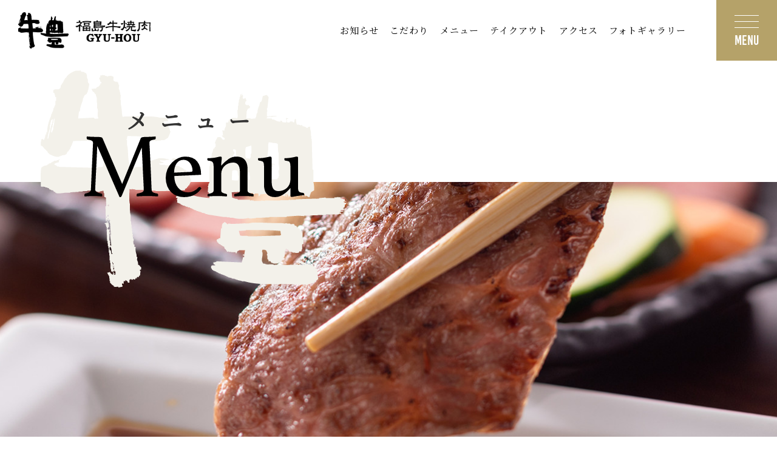

--- FILE ---
content_type: text/html; charset=UTF-8
request_url: https://www.gyuhou.jp/lunch/
body_size: 10752
content:
<!DOCTYPE html>

<html lang="ja">

<head>

    
<!-- Global site tag (gtag.js) - Google Analytics -->
<script async src="https://www.googletagmanager.com/gtag/js?id=UA-210311728-1"></script>
<script>
  window.dataLayer = window.dataLayer || [];
  function gtag(){dataLayer.push(arguments);}
  gtag('js', new Date());

  gtag('config', 'UA-210311728-1');
gtag('config', 'G-P8S0MJ1G8N');
</script>
    

<meta charset="UTF-8" />
<meta name="keywords" content="牛豊,焼肉,福島牛,ふくしま煌牛,麓山高原豚,黒毛和牛,福島県産" />
<meta name="description" content="福島牛焼肉 牛豊[GYU-HO]は、JA全農福島直営の焼肉店です。福島県のブランド黒毛和牛「福島牛」をはじめ、「ふくしま煌牛」「麓山高原豚」など、県産自慢のお肉をご提供いたします。旬の野菜やふくしまのお米、新酒鑑評会金賞受賞の地酒とともに、「おいしいふくしま」をお楽しみください。" />
<meta name="robots" content="noodp" />
<meta name="format-detection" content="telephone=no">


<title>おすすめランチ  |  牛豊｜福島牛焼肉 牛豊 [GYU-HO] JA全農福島直営　福島県郡山市</title>
	   
    
    
    
    
<meta property="og:title" content="テイクアウト｜福島牛焼肉 牛豊 [GYU-HO] JA全農福島直営　福島県郡山市" />
<meta property="og:type" content="article" />
<meta property="og:description" content="福島牛焼肉 牛豊[GYU-HO]は、JA全農福島直営の焼肉店です。福島県のブランド黒毛和牛「福島牛」をはじめ、「ふくしま煌牛」「麓山高原豚」など、県産自慢のお肉をご提供いたします。旬の野菜やふくしまのお米、新酒鑑評会金賞受賞の地酒とともに、「おいしいふくしま」をお楽しみください。" />
<meta property="og:image" content="/img/ogp.jpg" />
<meta property="og:site_name" content="福島牛焼肉 [牛豊] JA全農福島直営　福島県郡山市">   

<link rel="stylesheet" href="/css/reset.css" media="all" />
<link rel="stylesheet" href="/css/layout.css" media="all" />
<link rel="stylesheet" href="/css/media-queries.css" type="text/css">
<link rel="shortcut icon" href="/favicon.ico" />
<link rel="apple-touch-icon" href="/img/apple-touch-icon.png">
<link rel="icon" type="image/png" href="/img/android-touch-icon.png">

<script type="text/javascript" src="/Scripts/jquery/2.0.0/jquery.min.js"></script>
<script type="text/javascript" src="/Scripts/common.js"></script>
    
<script type="text/javascript" src="/Scripts/imgLiquid/imgLiquid-min.js"></script>
<script type="text/javascript" src="/Scripts/imgLiquid/setting.js"></script> 
</head>


<body data-rsssl=1 id="p-lunch">


<div id="wrap">


<header>
<h1><a href="/"><img src="/img/logo-hd.png" alt=""/></a></h1>
    
<ul id="hd-nav">
<li><a href="/info/"><span>お知らせ</span></a></li>
<li><a href="/feature/"><span>こだわり</span></a></li>
<li><a href="/menu/"><span>メニュー</span></a></li>
<li><a href="/takeout/"><span>テイクアウト</span></a></li>
<li><a href="/access/"><span>アクセス</span></a></li>
<li><a href="/photo/"><span>フォトギャラリー</span></a></li>
</ul>      
</header> 


<article>
    
<div id="vis">
<div class="cons">

<div id="tit">
<h2 class="jp">メニュー</h2>
<p class="en"><img src="/menu/img/vistex.svg" alt=""/></p>
<!--tit--></div>
    
<!--cons--></div>
<!--vis--></div>
    
    

<div id="content">	


<div class="cons" id="midashi">
<h3>おすすめランチ</h3>
<p class="tax">※表示価格は全て税込です</p>
    
    
<dl id="time">
<dt>ランチ営業時間</dt>	
<dd><span class="md">平　日</span>11:00〜14:00<span class="lo">（LO.13:30）</span> </dd>
<dd><span class="md">土日祝</span>11:00〜14:30<span class="lo">（LO.14:00）</span> </dd>
</dl>
    
    
<!--<ul id="anc">
<li><a href="#sec1">朝日店</a></li>
<li><a href="#sec2">八山田店</a></li>
</ul>-->
    
<!--midashi--></div>








<section id="sec1">
<div class="cons">

<!--<div class="line-tit">
<h3 class="line-shoptit brown">おすすめランチ</h3>
</div>  -->

    
  
    
    
<ul class="lunchlist">
    
<li>
<div class="lbox">
    
<figure>
<img width="1024" height="872" src="https://www.gyuhou.jp/wp/wp-content/uploads/2023/06/higawari-1024x872.png" class="attachment-large size-large" alt="" decoding="async" loading="lazy" srcset="https://www.gyuhou.jp/wp/wp-content/uploads/2023/06/higawari-1024x872.png 1024w, https://www.gyuhou.jp/wp/wp-content/uploads/2023/06/higawari-300x255.png 300w, https://www.gyuhou.jp/wp/wp-content/uploads/2023/06/higawari-768x654.png 768w, https://www.gyuhou.jp/wp/wp-content/uploads/2023/06/higawari-1536x1308.png 1536w, https://www.gyuhou.jp/wp/wp-content/uploads/2023/06/higawari.png 1576w" sizes="auto, (max-width: 1024px) 100vw, 1024px" />  
</figure>
    
    
<!--ibox--></div>  

<div class="rbox">
<h3>日替わりランチ</h3>
    
<p class="set">各種お肉<br />
ご飯・サラダ・スープ・小鉢付</p>
    
<h4>1,190円（税込1,309円）</h4>
<div class="honbun">
<p>※ごはんおかわり無料</p>
<!--honbun--></div>
<!--rbox--></div>  
</li>

    
<li>
<div class="lbox">
    
<figure>
<img width="1000" height="571" src="https://www.gyuhou.jp/wp/wp-content/uploads/2023/06/yakkinikulunch2025-winter.png" class="attachment-large size-large" alt="" decoding="async" loading="lazy" srcset="https://www.gyuhou.jp/wp/wp-content/uploads/2023/06/yakkinikulunch2025-winter.png 1000w, https://www.gyuhou.jp/wp/wp-content/uploads/2023/06/yakkinikulunch2025-winter-300x171.png 300w, https://www.gyuhou.jp/wp/wp-content/uploads/2023/06/yakkinikulunch2025-winter-768x439.png 768w" sizes="auto, (max-width: 1000px) 100vw, 1000px" />  
</figure>
    
    
<!--ibox--></div>  

<div class="rbox">
<h3>牛豊焼肉ランチ</h3>
    
<p class="set">福島牛2種・煌牛１種・麓山高原豚１種<br />
ご飯・サラダ・スープ・小鉢付</p>
    
<h4>1,590円（1,749円）</h4>
<div class="honbun">
<p>※ごはんおかわり無料</p>
<!--honbun--></div>
<!--rbox--></div>  
</li>

</ul>


    
    
    
<!--///////　備考欄　ここから//////-->
 
<!--///////備考欄　ここまで//////-->
    
    
<p class="menu-pdf" id="a-menu"><a href="/menu/pdf/2025/lunch_winter.pdf" target="_blank"><img src="/menu/img/lunch.jpg"  alt=""/></a></p>
    
<!--cons--></div>
<!--sec1--></section>

    
    
    



<!-- content --></div>


<aside id="ft-shop">
   
<ul id="shoplist">
    
<li class="asahi">
<div class="inner">
    
<p class="logo-squ"><img src="../img/logo-squ.jpg" alt=""/></p>
<p class="jp">朝日店</p>
    
<div class="spec">
<p class="tel">tel.<a href="tel:024-934-4129">024-934-4129</a></p>
<p class="place">〒963-8024　福島県郡山市朝日二丁目 3-34</p>
    
<table width="100%" border="0">
  <tbody>
    <tr>
      <th scope="row">営業時間</th>
      <td>
        <p>[ ランチ ]</p>
        <p>平　日 11:00〜14:00<span>（LO.13:30）</span></p>
        <p>土日祝 11:00〜14:30<span>（LO.14:00）</span></p>
                           <p>[ ディナー ]</p>
        <p>17:00〜22:00<span>（LO.21:30）</span></p>
        </td>
    </tr>
    <tr>
      <th scope="row">定休日</th>
      <td>無し</td>
    </tr>
    <tr>
      <th scope="row">駐車場</th>
      <td>愛情館と併用してご利用いただけます</td>
    </tr>
  </tbody>
</table>
<p class="bt"><a href="/access/index.html#sec1">アクセス</a></p>
<!--spec--></div>    
    
    
<!--inner--></div>
</li>
    
    
<li class="yatsu">
<div class="inner">
    
<p class="logo-squ"><img src="../img/logo-squ.jpg" alt=""/></p>
<p class="jp">八山田店</p>
    
<div class="spec">
<p class="tel">tel.<a href="tel:024-934-1129">024-934-1129</a></p>
<p class="place">〒963-8053 福島県郡山市八山田西一丁目 114</p>
    
<table width="100%" border="0">
  <tbody>
    <tr>
      <th scope="row">営業時間</th>
      <td>
        <p>[ ランチ ]</p>
        <p>平　日 11:00〜14:00<span>（LO.13:30）</span></p>
        <p>土日祝 11:00〜14:30<span>（LO.14:00）</span></p>
                           <p>[ ディナー ]</p>
        <p>17:00〜22:00<span>（LO.21:30）</span></p>
    </td>
    </tr>
    <tr>
      <th scope="row">定休日</th>
      <td>無し</td>
    </tr>
    <tr>
      <th scope="row">駐車場</th>
      <td><p>１５台</p>
    <p class="pcno">&nbsp;</p></td>
    </tr>
  </tbody>
</table>
<p class="bt"><a href="/access/index.html#sec2">アクセス</a></p>
<!--spec--></div>    
<!--inner--></div>
</li>
</ul>        
<!--ft-shop--></aside>    
<footer>
<div class="cons">
    
<div class="lbox">
<p><img src="/img/logo-ft.jpg" alt=""/></p>      
 </div>     

<div class="rbox">
<ul id="ft-link">
<li><a href="#"><img src="/img/ft-line.png" width="84" height="33" alt=""/></a></li>
<li><a href="#"><img src="/img/ft-ja.png" width="248" height="26" alt=""/></a></li>
</ul>  

<ul id="ft-nav">
<li><a href="/info/">お知らせ</a></li>
<li><a href="/feature/">こだわり</a></li>
<li><a href="/menu/">メニュー</a></li>
<li><a href="/takeout/">テイクアウト</a></li>
<li><a href="/access/">アクセス</a></li>
<li><a href="/photo/">フォトギャラリー</a></li>
</ul>  
 
    
<div class="bot">
<ul id="ft-subnav">
<li><a href="/privacy/">プライバシーポリシー</a></li>
<li><a href="/">ホーム</a></li>
</ul> 
    
<p id="copyright">Copyright © GYU-HOU. All Rights Reserved.</p>
<!--bot--></div>
<!--rbox--></div>
    
  
<!--cons--></div>
</footer> 

<!--archive-lunch-->    

</article>
    
<!--/wrap--></div>

    
    
 
    
    
<!--ハンバーガーメニュー-->	
<div id="nav-toggle" class="upper1">
    <div>
        <span></span>
        <span></span>
        <span></span>
    </div>
    <p id="tog-tit">MENU</p>
</div>

<!--グローバルメニュー-->
<div id="gloval-nav">
<nav>
    
<div class="rbox">
<p><img src="/img/top/vis.logo.png" alt=""/></p>
<!--rbox--></div>
    
    
    
<div class="lbox">

<ul id="gnav-main">
<li><a href="/info/">お知らせ</a></li>
<li><a href="/feature/">こだわり</a></li>
<li><a href="/menu/">メニュー</a></li>
<li><a href="/takeout/">テイクアウト</a></li>
<li><a href="/access/">アクセス</a></li>
<li><a href="/photo/">フォトギャラリー</a></li>
</ul>
    
<ul id="ban">
<li><a href="/lunch/">おすすめランチ</a></li>
<li><a href="/event/">イベントのご案内</a></li>
</ul>    
    
    
<ul id="gnav-sub">
<li><a href="/">HOME</a></li>
<li><a href="/privacy/">プライバシーポリシー</a></li>
<li><a href="#"><img src="/img/line-white.svg" alt=""/></a></li>
</ul>
<!--leftbox--></div>
    

    
</nav>
</div>
<!-- gloval-nav -->	    
       
      
    
    
    
    
    
    

</body>
</html>


--- FILE ---
content_type: text/css
request_url: https://www.gyuhou.jp/css/layout.css
body_size: 71798
content:
@charset "UTF-8";
/*===*/



/* ––––––––––––––––––––––––––––––––––––––––––––––––––

　　フォント

–––––––––––––––––––––––––––––––––––––––––––––––––– */



@import url(https://fonts.googleapis.com/earlyaccess/notosansjp.css);
@import url('https://fonts.googleapis.com/css2?family=Noto+Sans+JP:wght@700&display=swap');
@import url('https://fonts.googleapis.com/css?family=Noto+Serif+JP&display=swap');
@import url("https://use.typekit.net/gyy8tmy.css");


.min{font-family: 'Noto Serif JP', serif;}


.en1{
    font-family: din-2014, sans-serif;
    font-weight: 700;
    font-style: normal;}

.en2{
font-family: athelas, serif;
font-weight: 400;
font-style: normal;}



/* ––––––––––––––––––––––––––––––––––––––––––––––––––

　　後で削除

–––––––––––––––––––––––––––––––––––––––––––––––––– */


/*#defo{
    background: url(../img/soon.png) no-repeat 50% 50%;
}*/

#defo #soon{ 
    text-align: center;
    margin-top: 100px;
}

#defo #soon img{ width: 400px; height: auto;}



/*LINEのリンク非表示*/
#gloval-nav #gnav-sub li:nth-child(3){
    display: none;
}


footer #ft-link li{
    text-align: right;
    margin: 0 0 0 auto;
}

footer #ft-link li:nth-child(1){ display: none;}






/* ––––––––––––––––––––––––––––––––––––––––––––––––––

　　基本

–––––––––––––––––––––––––––––––––––––––––––––––––– */


html,body,h1,h2,h3,h4,h5,h6,p,ul,ol,li,div,dl,dt,dd,table{
	margin:0;
	padding:0;}
	
body{
	font-family: 'Noto Sans JP', sans-serif;
	font-size:85%;
	line-height: 180%;
	color:#333;

	}

/*html {
 overflow-y: scroll;
}
*/
img{ border:none;}

*{ box-sizing:border-box;}

.pcno{ display:none;}

/* ––––––––––––––––––––––––––––––––––––––––––––––––––

　　汎用クラス

–––––––––––––––––––––––––––––––––––––––––––––––––– */

.red{ color: #ff0000;}
.none{ display:none;}
.clear{ clear:both;}

.clear-hr{
  clear:both;
  visibility:hidden;
  height:0;
  margin:0;
  border:none;}

.sp-top1em{ margin-top: 1em;}
.sp-bot1em{ margin-bottom: 1em;}

.sprite{ 
 text-indent:100%;
 white-space:nowrap;
 overflow:hidden;}



/* ––––––––––––––––––––––––––––––––––––––––––––––––––

　　共通の細かいパーツ

–––––––––––––––––––––––––––––––––––––––––––––––––– */

/*基本ロールオーバー
----------------------------------------------------*/
a {text-decoration:none; outline:none;}
a:link {color:#3399FF;}
a:visited {color:#3399FF;}
a:hover {color:#33CCFF;}
a:active {color:#33CCFF;}



/*アップボタン
----------------------------------------------------*/
  
#up{
	display:block;
	list-style:none;
	margin: 0 0 0 0;
	position: fixed;
	bottom:20px;
	right:10px;
	z-index: 99998; 
	text-decoration: none;
	overflow: hidden;
	width:38px;
	height:60px;
	background: url(../img/up.png) no-repeat top center;
	background-size:38px auto;}  


#up a{
	display:block;
	width:100%;
	height:100%;}




/* ––––––––––––––––––––––––––––––––––––––––––––––––––

　　基本枠の設定

–––––––––––––––––––––––––––––––––––––––––––––––––– */




#wrap {
	min-width:1150px;
	margin: 0 auto;
	margin: 0 auto;
    overflow: hidden;
    background: #f5f3ec;
    background:#FFF;
    position: relative;
}

.cons{ 
    width:1150px; 
    margin:0 auto;
}


#content{ 
    background: #f5f3ec;
    padding-top: 100px;
    padding-bottom: 100px;
    font-family: 'Noto Serif JP', serif;
}



/* ––––––––––––––––––––––––––––––––––––––––––––––––––

　　ヘッダ

–––––––––––––––––––––––––––––––––––––––––––––––––– */


article{
    padding-top: 300px;
}


header{
    width: 100%;
    height: 100px;
    display:flex;
    flex-wrap:wrap;
    justify-content:space-between;
    align-items:center;
    padding-left: 30px;
    padding-right: 150px;
    margin-bottom: 190px;
    background-color: rgba( 255, 255, 255, 0.9 );
    position: fixed;
    z-index: 10;
}






/*ヘッダロゴ
----------------------------------------------------*/

h1{ width: 218px;}

h1 img{ width: 100%; height: auto;}



/*ヘッダメニュー
----------------------------------------------------*/

ul#hd-nav{
    display:flex;
    flex-wrap:wrap;
    justify-content:space-between;
    align-items:center;
    width: 570px;
    font-size: 15px;
    font-family: 'Noto Serif JP', serif;
    letter-spacing: 1px;
    /*background: #CCC;*/
}


ul#hd-nav li{
}


ul#hd-nav li a{
    color: #000;
    line-height: 100px;
    display: block;
}

ul#hd-nav li a span{
    padding-bottom: 5px;
    /*border-bottom: 1px solid #FFF;*/
    transition: all 0.3s;
}


ul#hd-nav li a:hover span{
    padding-bottom: 5px;
    border-bottom: 1px solid #000;
}




/*カレント表示*/
ul#hd-nav li.current a span{
    padding-bottom: 5px;
    border-bottom: 1px solid #000;
}


ul#hd-nav li a.active span{
    padding-bottom: 5px;
    border-bottom: 1px solid #000;
}


/*
ul#hd-nav li a span{
    padding-bottom: 5px;
    border-bottom: 1px solid #000;
}

*/


/* ––––––––––––––––––––––––––––––––––––––––––––––––––

　　フッタ 店舗情報

–––––––––––––––––––––––––––––––––––––––––––––––––– */

#ft-shop{
    font-family: 'Noto Serif JP', serif;
}



#ft-shop #shoplist{
    display:flex;
    flex-wrap:wrap;
    justify-content:space-between;
}

#ft-shop #shoplist li{
    width: 50%;
    padding: 80px 0 80px 0;
    text-align: center;
}

#ft-shop #shoplist li:nth-child(1){ background: #f3ede5;}
#ft-shop #shoplist li:nth-child(2){ background: #ede4d9;}


#ft-shop #shoplist li .inner{
    width: 500px;
    margin: 0 auto;
}

#ft-shop #shoplist li .logo-squ{
    margin-bottom: 20px;
}

#ft-shop #shoplist li .logo-squ img{
    width: 115px;
    height: auto;
}

#ft-shop #shoplist li .jp{ 
    font-size: 27px;
    letter-spacing: 20px;
    margin-bottom: 5px;
    text-indent: 20px;
}

#ft-shop #shoplist li .en2{ 
    font-size: 18px;
    letter-spacing: 3px;
    text-indent: 3px;
}


#ft-shop #shoplist li .inner .spec{
    text-align: left;
    margin-top: 75px;
    padding-left: 185px;
}


#ft-shop #shoplist li:nth-child(1) .spec{
    background: url(../img/gaikan-asahi.png) no-repeat left top;
}


#ft-shop #shoplist li:nth-child(2) .spec{
    background: url(../img/gaikan-yatsu.png) no-repeat left top;
}

#ft-shop #shoplist li .tel{
    font-size: 30px;
    font-weight: bold;
    letter-spacing: 1px;
    margin-bottom: 10px;
}

#ft-shop #shoplist li .tel a{ color: #000;}

#ft-shop #shoplist li .place{ margin-bottom: 25px;}

#ft-shop #shoplist li table{}

#ft-shop #shoplist li table th{
    vertical-align: top;
    width: 75px;
    text-align: left;
    letter-spacing: 3px;
    padding-bottom: 10px;
}

#ft-shop #shoplist li table td{
    padding-bottom: 10px;
}

#ft-shop #shoplist li table td span{ font-size: 12px;}

#ft-shop #shoplist li .bt{
    width: 200px;
    margin-top: 20px;
}

#ft-shop #shoplist li .bt a{
    display: block;
    line-height: 40px;
    border: 1px solid #9b8344;
    border-radius: 20px;
    text-align: center;
    color: #9b8344;
}


/* ––––––––––––––––––––––––––––––––––––––––––––––––––

　　フッタ

–––––––––––––––––––––––––––––––––––––––––––––––––– */

footer{
    padding-bottom: 70px;
    padding-top: 45px;
    background: #FFF;
}

footer .cons{
    display:flex;
    flex-wrap:wrap;
    justify-content:space-between;
    width: 95%;
    margin: 0 auto;
}

footer .lbox{
    width: 250px;
}
footer .rbox{
    width: 690px;
}


/*フッタリンク
----------------------------------------------------*/
footer #ft-link{
    width: 370px;
    display:flex;
    flex-wrap:wrap;
    justify-content:space-between;
    align-items:center;
    margin: 0 0 0 auto;
    margin-bottom: 40px;
    background: #FFF;
}





/*フッタナビ
----------------------------------------------------*/

footer #ft-nav{
    display:flex;
    flex-wrap:wrap;
    justify-content:space-between;
    align-items:center;
    font-size: 20px;
    font-family: 'Noto Serif JP', serif;
    margin-bottom: 15px;
}

footer #ft-nav li{
    width: 30%;
    letter-spacing: 3px;
    margin-bottom: 22px;
    position: relative;
}


footer #ft-nav li a{
    color: #000;
    padding-left: 20px;
}


footer #ft-nav li:before {
    content:  "";
    width:  15px;
    height:  1px;
    display:  inline-block;
    background-color: #9b8344;
	
	position: absolute;
    top: 50%;
	left: 0;
} 











/*フッタサブナビ
----------------------------------------------------*/

footer .bot{
    display:flex;
    flex-wrap:wrap;
    justify-content:space-between;
    align-items:center;
}

footer #ft-subnav{
    font-size: 13px;
    display:flex;
    flex-wrap:wrap;
    align-items:center;
    font-family: 'Noto Serif JP', serif;
    
}

footer #ft-subnav li{
    margin-right: 3em;
    position: relative;
}

footer #ft-subnav li a{
    color: #000;
    padding-left: 10px;
}


footer #ft-subnav li:before {
    content:  "";
    width:  5px;
    height:  5px;
    display:  inline-block;
    background-color: #9b8344;
    border-radius: 15px;
	
	position: absolute;
    top: 50%;
	left: 0;
} 








#copyright{
    font-size: 13px;
    letter-spacing: 1px;
    text-align: right;
}





/* ––––––––––––––––––––––––––––––––––––––––––––––––––

　　中面ビジュアル

–––––––––––––––––––––––––––––––––––––––––––––––––– */

#vis{
    height: 570px;
    background: url(../img/vis.jpg) no-repeat 50% 50%;
    background-size: cover;
    padding-top: 1px;
    
}

#vis #tit{
    background: #ccc;
    background: url(../img/vistex-bk.svg) no-repeat top center;
    text-align: center;
    display: inline-block;
    padding: 70px 0 150px 0;
    margin-top: -190px;
    min-width: 510px;
}

#vis #tit .jp{
    font-size: 36px;
    font-family: 'Noto Serif JP', serif;
    letter-spacing: 20px;
    margin-bottom: 15px;
}


#vis #tit .en{}







/* ––––––––––––––––––––––––––––––––––––––––––––––––––

　ハンバーガーメニュー

–––––––––––––––––––––––––––––––––––––––––––––––––– */

#nav-toggle {
  position: fixed;
  top: 0px;
  right: 0px;
  cursor: pointer;
z-index: 1000;}

#nav-toggle{
	background: #b5a269;
	width: 100px;
	height: 100px;
	padding-top: 25px;
}

#nav-toggle #tog-tit{
    color: #FFF;
    text-align: center;
    vertical-align: bottom;
    padding-top: 30px;
/*    font-family: din-2014, sans-serif;
    font-weight: 400;*/
    

font-family: bebas-kai, sans-serif;
font-weight: 400;

font-style: normal;

    font-size: 22px;
}


#nav-toggle > div {
  position: relative;
  width: 40px;
    margin: 0 auto;
}

#nav-toggle span {
  width: 100%;
  height: 1px;
  left: 0;
  display: block;
  background: #FFF;
  position: absolute;
  transition: top .5s ease, -webkit-transform .6s ease-in-out;
  transition: transform .6s ease-in-out, top .5s ease;
  transition: transform .6s ease-in-out, top .5s ease, -webkit-transform .6s ease-in-out;
}

#nav-toggle span:nth-child(1) {top: 0;}
#nav-toggle span:nth-child(2) {top: 10px;}
#nav-toggle span:nth-child(3) {top: 20px;}
#nav-toggle:hover span:nth-child(1) {top: 2px;}
#nav-toggle:hover span:nth-child(3) {top: 18px;}

.open #nav-toggle span {background: #FFF;}
.open #nav-toggle span:nth-child(1) {
  top: 10px;
  -webkit-transform: rotate(45deg);
          transform: rotate(45deg);
}


.open #nav-toggle span:nth-child(2) {
  top: 10px;
  width: 0;
  left: 50%;
}

.open #nav-toggle span:nth-child(3) {
  top: 10px;
  -webkit-transform: rotate(-45deg);
          transform: rotate(-45deg);
}






/* ––––––––––––––––––––––––––––––––––––––––––––––––––

　　グローバルメニュー 基本設定

–––––––––––––––––––––––––––––––––––––––––––––––––– */



#gloval-nav {
  background: url(../img/gnav-bk.jpg) 50% 50%;
    background-size: cover;
  color: #fff;
  position: fixed;
  top: 0;
  left: 0;
  right: 0;
  bottom: 0;
  z-index: 999;
  text-align: center;
visibility: hidden;
	
  font-size: 29px;
  opacity: 0;
  transition: opacity .6s ease, visibility .6s ease;
	
    display: flex;
    flex-direction: column;
    justify-content: center;
    align-items: center;
}





/* open */
.open {overflow: hidden;}
.open #gloval-nav {
  visibility: visible;
  opacity: 1;
}
.open #gloval-nav li {
  opacity: 1;
  -webkit-transform: translateX(0);
          transform: translateX(0);
  transition: opacity .9s ease, -webkit-transform 1s ease;
  transition: transform 1s ease, opacity .9s ease;
  transition: transform 1s ease, opacity .9s ease, -webkit-transform 1s ease;
}



/* ––––––––––––––––––––––––––––––––––––––––––––––––––

　　グローバルメニュー　レイアウト

–––––––––––––––––––––––––––––––––––––––––––––––––– */

#gloval-nav nav{ 
    background: none;
    width: 980px;
    height: auto;
    overflow: hidden;
}


#gloval-nav nav .rbox{
    float: right;
    width: 200px;
    text-align: left;
}

#gloval-nav nav .rbox img{
    width: 100%; height: auto;
}


#gloval-nav nav .lbox{
    float: left;
    width: 650px;
    text-align: left;
}





/*グローバル　メインメニュー*/
#gloval-nav #gnav-main {
	letter-spacing: 1px;
	text-align: left;
    display:flex;
    flex-wrap:wrap;
    justify-content:space-between;
    font-size: 24px;
    font-family: 'Noto Serif JP', serif;
    flex-direction: row-reverse;
    margin-bottom: 60px;
}


#gloval-nav #gnav-main li{
    font-size: 23px;
    font-weight: normal;
	line-height: 0%;
	writing-mode: vertical-rl;
	-ms-writing-mode: tb-rl;
	-webkit-writing-mode:vertical-rl;
    letter-spacing: 6px;
}



#gloval-nav #gnav-main li a{
	background: #FFF;
    color: #333;
	display: inline-block;
	width: 55px;
	padding:15px 0;
	white-space: nowrap;
	line-height: 225%;
	vertical-align: middle;
    transition: all 0.3s;
}

#gloval-nav #gnav-main li a:hover{
    background: #b5a269;
    color: #FFF;
}



/*グローバル　バナー*/

#gloval-nav #ban{
    width: 100%;
    display:flex;
flex-wrap:wrap;
justify-content:space-between;
align-items:center;
    margin-bottom: 30px;
}

#gloval-nav #ban li{
    width: 48%;
    
    
}

#gloval-nav #ban li a{
    line-height: 80px;
    display: block;
    text-align: center;
    font-size: 20px;
    color: #FFF;
    background: url(../img/gnav-ban1.jpg) no-repeat 50% 50%;
    background-size: 100%;
    border-radius: 10px;
    overflow: hidden;
    border: 2px solid #FFF;
    transition: all 0.3s;
}

#gloval-nav #ban li:nth-child(2) a{
    background: url(../img/gnav-ban2.jpg) no-repeat 50% 50%;
    background-size: 100%;
}


#gloval-nav #ban li a:hover{
    background-size: 120% !important;
}







/*グローバル　サブメニュー*/
#gloval-nav #gnav-sub {
    font-size: 16px;
    font-family: 'Noto Serif JP', serif;
    width: 100%;
    border-left: 1px solid #FFF;
}



#gloval-nav #gnav-sub li{
    display: inline-block;
}

#gloval-nav #gnav-sub li a{
    display: block;
    border-right: 1px solid #FFF;
    color: #FFF;
    transition: all 0.3s;
    white-space: nowrap;
    padding: 5px 30px;
}


#gloval-nav #gnav-sub li:nth-child(3) a{border-right: none;}


#gloval-nav #gnav-sub li a:hover{
}











/* ––––––––––––––––––––––––––––––––––––––––––––––––––

　　中ページ共通パーツ

–––––––––––––––––––––––––––––––––––––––––––––––––– */


/*店舗アンカーリンク*/
#anc{
    display:flex;
flex-wrap:wrap;
justify-content:space-between;
align-items:center;
    width: 1150px;
    margin: 0 auto;
    font-size: 24px;
    letter-spacing: 6px;
    margin-bottom: 135px;
}

#anc li{
    width: 48%;
    text-align: center;
}

#anc li a{
    display: block;
    line-height: 90px;
    background: #FFF;
    color: #000;
}





/*罫線つき見出し*/
.line-tit .en1{
    font-size: 100px;
    color: #b5a269;
    color: #000;
    position: relative;
    text-align: center;
    line-height: 100%;
    margin-bottom: 10px;
}

.line-tit .en1:before {
    content:  "";
    width:  100px;
    height:  2px;
    display:  inline-block;
    background-color: #b5a269;
    background-color: #000;
	
	position: absolute;
    top: 50%;
	left: 100px;
} 

.line-tit .en1:after {
    content:  "";
    width:  100px;
    height:  2px;
    display:  inline-block;
    background-color: #b5a269;
    background-color: #000;
	
	position: absolute;
    top: 50%;
	right: 100px;
} 


.line-tit .en1.asahi:before {left: 300px;} 
.line-tit .en1.asahi:after {right: 300px;} 



.line-tit h3{
    font-size: 40px;
    text-align: center;
    font-weight: normal;
}

#p-menu #sec1 .line-tit h3 br{ display: none;}

/*罫線付き　店舗名見出し*/
.line-shoptit{
    text-align: center;
    position: relative;
    font-size: 50px !important;
    font-weight: bold !important;
}

.line-shoptit br{ display: none;}

.line-shoptit:before {
    content:  "";
    width:  15%;
    height:  5px;
    display:  inline-block;
    background-color: #333;
	
	position: absolute;
    top: 50%;
	left: 0;
} 

.line-shoptit.brown:before{background-color: #6d3636;}
.line-shoptit.gold:before{background-color: #b5a269;}


.line-shoptit:after {
    content:  "";
    width:  15%;
    height:  5px;
    display:  inline-block;
    background-color: #333;
	
	position: absolute;
    top: 50%;
	right: 0;
} 

.line-shoptit.brown:after{background-color: #410009;}
.line-shoptit.gold:after{background-color: #b5a269;}






/*備　考*/
.biko{ 
    font-size: 14px;
    border-top: 1px solid #CCC;
    border-bottom: 1px solid #CCC;
    display:flex;
    flex-wrap:wrap;
    justify-content:space-between;
    padding: 30px 0;
}


.biko dt{
    width: 17%;
}

.biko dt p{
    font-size: 16px;
    background: #FFF;
    text-align: center;
    line-height: 50px;
    font-family: 'Noto Sans JP', sans-serif;
}


.biko dd{
    width: 70%;
    line-height: 200%;
}


/*税込案内*/
.tax{ text-align: center; margin-top: 20px; letter-spacing: 3px; font-size: 14px;}


/*店舗色分け*/
.brown{ color: #6d3636  !important;}
.gold{ color: #b5a269   !important;}





/* ––––––––––––––––––––––––––––––––––––––––––––––––––

　　以下　各ページ設定

–––––––––––––––––––––––––––––––––––––––––––––––––– */

/* ––––––––––––––––––––––––––––––––––––––––––––––––––

　　お知らせ

–––––––––––––––––––––––––––––––––––––––––––––––––– */

#p-photo #vis{
    background: url(../_info/img/vis.jpg) no-repeat 50% 50%;
    background-size: cover;    
}



#p-info #info-list{}

#p-info #info-list > li{
    background: #FFF;
    padding: 7% 10%;
    margin-bottom: 70px;
}

#p-info #info-list > li:last-child{margin-bottom: 0px;}



#p-info .cat{
    margin-bottom: 50px;
    line-height: 45px;
    display:flex;
    flex-wrap:wrap;
}



#p-info .cat dt{
    font-size: 18px;
    width: 160px;
    background: #410009;
    color: #FFF;
    text-align: center;
}

#p-info .cat dd{
    font-size: 18px;
    padding-left: 3%;
}

#p-info .cat dt.yatsu{
    background: #b5a269;
}

#p-info .cat dt.common{
    background: #333;
}




#p-info #info-list h3{
    font-size: 30px;
    border-bottom: 1px solid #CCC;
    padding-bottom: 30px;
    margin-bottom: 40px;
    
}



#p-info #info-list .honbun{
    margin-bottom: 50px;
    font-size: 16px;
    line-height: 180%;
    letter-spacing: 1px;
}


#p-info #info-list .honbun h1{ font-size: 30px; width: 100%;}
#p-info #info-list .honbun h2{ font-size: 23px;}
#p-info #info-list .honbun h3{ font-size: 20px; border: none; padding: 0; margin: 0;}
#p-info #info-list .honbun h4{ font-size: 18px; font-weight: normal;}
#p-info #info-list .honbun h5{ font-size: 13px; font-weight: normal;}
#p-info #info-list .honbun h6{ font-size: 11px; font-weight: normal;}




#p-info #info-list .photo{
        display:flex;
    flex-wrap:wrap;
    justify-content:space-between;
}


#p-info #info-list .photo li{
    width: 31%;

}

#p-info #info-list .photo li img{
    width: 100%; height: auto;
}


#p-info #info-list .photo li.emp{
	    height: 0;
        margin-top: 0;
        margin-bottom: 0;
        padding-top: 0;
        padding-bottom: 0;}



/* ––––––––––––––––––––––––––––––––––––––––––––––––––

　　こだわり

–––––––––––––––––––––––––––––––––––––––––––––––––– */


#p-feature{}

#p-feature #vis{
    background: url(../feature/img/vis.jpg) no-repeat 50% 50%;
    background-size: cover;    
}



#p-feature .en1{
    color: #b5a269;
}

#p-feature h3{
    font-size: 36px;
    margin-bottom: 60px;
    line-height: 100%;
}


#p-feature .colum{
    background: #FFF;
    padding: 5%;
} 


#p-feature #sec2 .colum,
#p-feature #sec3 .colum{
    width: 450px;
}



#p-feature #sec2 h3,
#p-feature #sec3 h3,
#p-feature #sec4 h3{
    display: inline-block;
    border-bottom: 1px solid #000;
    font-weight: normal;
    padding-bottom: 15px;
    letter-spacing: 4px;
    margin-bottom: 80px;
}



#p-feature #sec2 h4,
#p-feature #sec3 h4,
#p-feature #sec4 h4{
    font-size: 18px;
    font-weight: normal;
    margin-bottom: 15px;
    line-height: 180%;
    letter-spacing: 2px;
}


#p-feature #sec2 .honbun,
#p-feature #sec3 .honbun,
#p-feature #sec4 .honbun{
    font-size: 14px;
    letter-spacing: 3px;
    line-height: 200%;
    margin-bottom: 30px;
}


#p-feature #sec2 .en1,
#p-feature #sec3 .en1,
#p-feature #sec4 .en1{
    font-size: 72px;
    color: #b5a269;
    margin-bottom: 65px;
    margin-top: -15px;
}



/*イントロ
----------------------------------------------------*/

#p-feature #sec1{
    margin-bottom: 175px;
}

#p-feature #sec1 .cons{
    overflow: hidden;
    background: url(../feature/img/intro.bk.png) no-repeat 20% 0%;
    padding-top: 130px;
}

#p-feature #sec1 .lbox{
    width: 50%;
    float: left;
}
#p-feature #sec1 .rbox{
    width: 40%;
    padding-top: 50px;
    float: right;
}

#p-feature #sec1 .rbox img{
    width: 100%;
    height: auto;
}



#p-feature #sec1 .en1{
    font-size: 20px;
    letter-spacing: 2px;
    margin-bottom: 45px;
}

#p-feature #sec1 .en1 span{
    font-size: 30px;
    padding-left: 10px;
    
}

#p-feature #sec1 h3{
    font-size: 60px;
    font-weight: normal;
    margin-bottom: 35px;
}

#p-feature #sec1 h4{
    font-size: 36px;
    font-weight: normal;
    line-height: 140%;
    letter-spacing: 5px;
    margin-bottom: 30px;
}

#p-feature #sec1 .honbun{
    font-size: 16px;
    letter-spacing: 3px;
    line-height: 180%;
}


/*牛肉
----------------------------------------------------*/
#p-feature #sec2{
    margin-bottom: 100px;
    position: relative;
    padding-bottom: 80px;
    background: url(../feature/img/bk-moyo.png) no-repeat 50%  100%;
}

#p-feature #sec2 .cons{
    position: relative;
    padding-top: 1px;
}


#p-feature #sec2 #fukushima{ margin-bottom: 20px; }
#p-feature #sec2 #kirameki{ }



#p-feature #sec2 .colum{
    position: relative;
    z-index: 1;
    margin-top: 55px;
}


#p-feature #sec2 .photo{
    width: 70%;
    height: 850px;
    background: url(../feature/img/beef.jpg) no-repeat 50% 50%;
    background-size: cover;
    position: absolute;
    left: 50%;
    top:0px;
    margin-left: -285px;
    min-width: 1000px !important;
}


/*豚肉
----------------------------------------------------*/
#p-feature #sec3{
    margin-bottom: 130px;
    position: relative;
    padding-bottom: 80px;
    background: url(../feature/img/bk-moyo.png) no-repeat 50%  100%;
}

#p-feature #sec3 .cons{
    position: relative;
    padding-top: 1px;
}


#p-feature #sec3 .colum{
    position: relative;
    z-index: 1;
    margin: 0 0 0 auto;
    margin-top: 80px;
}


#p-feature #sec3 .photo{
    width: 70%;
    height: 800px;
    background: url(../feature/img/pork.jpg) no-repeat 50% 50%;
    background-size: cover;
    position: absolute;
    right: 50%;
    top:0px;
    margin-right: -285px;
    min-width: 1000px !important;
}








/*お米
----------------------------------------------------*/
#p-feature #sec4{
    margin-bottom: 130px;
  
}

#p-feature #sec4 .inner{
      display:flex;
    flex-wrap:wrap;
    justify-content:space-between;
}

#p-feature #sec4 .lbox{
    width: 50%;
}

#p-feature #sec4 .rbox{
    width: 40%;
}

#p-feature #sec4 .rbox img{ width: 100%; height: auto;}



/*おもてなし
----------------------------------------------------*/
#p-feature #sec5{
    margin-bottom: 130px;
    background: url(../feature/img/bk-logo.png) no-repeat 100% 80%;
}

#p-feature #sec5 .cons{
    position: relative;
}


#p-feature #sec5 .en1{
    font-size: 20px;
    letter-spacing: 2px;
    margin-bottom: 20px;
}

#p-feature #sec5 .en1 span{
    font-size: 30px;
    padding-left: 10px;
    
}

#p-feature #sec5 h3{
    font-size: 60px;
    font-weight: normal;
    letter-spacing: 10px;
    margin-bottom: 0;
    line-height: 120%;
}

#p-feature #sec5 .lead{
    font-size: 22px;
    font-weight: normal;
    letter-spacing: 5px;
    line-height: 150%;
    margin: -60px 0 35px 320px;
}

/*縦書き見出し*/
#p-feature #sec5 h4{
    font-size: 36px;
    font-weight: normal;
    letter-spacing: 10px;
    line-height: 250%;
    
    writing-mode: vertical-rl;
    -ms-writing-mode: tb-rl;
    -webkit-writing-mode:vertical-rl;
    
    position: absolute;
    right: 20px;
    top: 200px;
}

#p-feature #sec5 h4 span{
    background: #FFF;
    padding: 25px 12px;
}

/*おもてなし　写真*/
#p-feature #sec5 .photo{
    height: 500px;
    width: 100%;
    background: url(../feature/img/omotenashi.jpg) no-repeat;
    background: cover;
    margin-left: -30%;
    margin-bottom: 90px;
}


/*3つのおもてなし*/
#p-feature #sec5 #omotenashi{
    display:flex;
flex-wrap:wrap;
justify-content:space-between;
}

#p-feature #sec5 #omotenashi .grp{
    width: 30%;
    
}

#p-feature #sec5 #omotenashi dt{
    font-size: 24px;
    margin-bottom: 20px;
}

#p-feature #sec5 #omotenashi dd{
    font-size: 14px;
    line-height: 180%;
    letter-spacing: 3px;
}


/*あんしんの証*/
#p-feature #sec6{
}


#p-feature #sec6 .colum{
    padding: 9%;
    padding-top: 1px;
}

#p-feature #sec6 h3{
    text-align: center;
    margin-top: -20px;
    margin-bottom: 80px;
    letter-spacing: 6px;
    
}


#p-feature #sec6 dl{
    display:flex;
flex-wrap:wrap;
justify-content:space-between;
}

#p-feature #sec6 .grp{
    width: 40%;
}

#p-feature #sec6 dt{
    font-size: 24px;
    line-height: 150%;
    margin-bottom: 20px;
}

#p-feature #sec6 dt span{
    font-size: 20px;
}

#p-feature #sec6 dd{
    line-height: 180%;
}

#p-feature #sec6 dd img{
    width: 100%;
    height: auto;
}

#p-feature #sec6 .bt{
    margin-top: 40px;
}

#p-feature #sec6 .bt a{
    display: block;
    width: 250px;
    line-height: 40px;
    border-radius: 20px;
    border: 1px solid #CCC;
    text-align: center;
    color: #333;
    transition: all 0.3s;
    
}

#p-feature #sec6 .bt a:hover{
    background: #000;
    color: #FFF;
    border: 1px solid #000;
}



/* ––––––––––––––––––––––––––––––––––––––––––––––––––

　　メニュー

–––––––––––––––––––––––––––––––––––––––––––––––––– */

#p-menu{}


#p-menu #vis{
    background: url(../menu/img/vis.jpg) no-repeat 50% 50%;
    background-size: cover;    
}



/*冒頭　バナー*/
#p-menu #topban{
    display:flex;
flex-wrap:wrap;
justify-content:space-between;
    margin-bottom: 60px;
}

#p-menu #topban li{
    width: 32%;
    transition: all 0.3s;
}

#p-menu #topban li:hover{
/*    border: 5px solid #b5a269;
    width: 31%;*/
    margin-top: -15px;
}


#p-menu #topban li img{
    width: 100%; height: auto;
    
}



/*グランドメニュー　店舗名*/
#p-menu #sec1 .tit{
    text-align: center;
    border-left: 1px solid #CCC;
    border-right: 1px solid #CCC;
    border: none;
    width: 100%;
    margin: 0 auto;
    margin-bottom: 70px;
}

#p-menu #sec1 .tit h3{
    font-size: 40px;
    font-weight: normal;
    line-height: 70px;
    margin-bottom: 7px;
      letter-spacing: 6px;
    text-indent: -6px;
    position: relative;
    background: #b5a269;
    color: #FFF !important;
}

#p-menu #sec1 .tit h3.brown{
    background: #6d3636;
}




#p-menu #sec1 .tit .en2{
    font-size: 23px;
    color: #b5a269;
    letter-spacing: 3px;
    text-indent: -3px;
}



#p-menu #sec1 .icon-osusume{
    text-align: center;
    border-bottom: 1px solid #CCC;
    padding-bottom: 20px;
    margin-bottom: 30px;
}







#p-menu #sec1{
    background: url(../menu/img/bk-top.png) no-repeat center top #ece8dc;
    background-size: 100% 140px;
    padding: 30px 0 50px; 0;
}

#p-menu #sec1 .line-tit{ margin-bottom: 50px;}

#p-menu #sec1 .inner{
    display:flex;
flex-wrap:wrap;
justify-content:space-between;
}


#p-menu #sec1 .lbox{
    background: #FFF;
    padding: 3%;
    width: 48%;
    border-radius: 15px;
}

#p-menu #sec1 .rbox{
    background: #FFF;
    padding: 3%;
    width: 48%;
    border-radius: 15px;
}


#p-menu #sec1 object{
    margin-bottom: 30px;
}






/*おすすめメニュー　リスト*/
#p-menu #sec1 .recom-list{}

#p-menu #sec1 .recom-list .grp{
    display:flex;
    flex-wrap:wrap;
    justify-content:space-between;
    align-items:center;
    margin-bottom: 6%;
}

#p-menu #sec1 .recom-list dt{
    width: 50%;
}

#p-menu #sec1 .recom-list dd{
    width: 45%;
}



#p-menu #sec1 .recom-list figure{
    height: 180px;
    overflow: hidden;
}


#p-menu #sec1 .recom-list dd h4{
    font-size: 24px;
    line-height: 130%;
    font-weight: normal;
}

#p-menu #sec1 .recom-list dd h4 span{
    font-size: 13px;
}

#p-menu #sec1 .recom-list dd .price{
    font-size: 20px;
}

#p-menu #sec1 .recom-list dd .honbun{
    font-size: 14px;
    margin-bottom: 15px;
}



#p-menu .nomal-list-tit{
    font-size: 18px;
    font-weight: bold;
    font-family: 'Noto Sans JP', sans-serif;
    margin-bottom: 15px;
    background: url(../menu/img/pdf.svg) no-repeat left center;
    padding-left: 40px;
    line-height: 40px;

}

#p-menu .nomal-list{
    border-top: 1px solid #CCC;
    padding-top: 15px;
}

#p-menu .nomal-list li{
    font-size: 20px;
    border-bottom: 1px solid #CCC;
    padding-bottom: 15px;
    margin-bottom: 15px;
}

#p-menu .nomal-list li a{
    display: block;
    padding-left: 125px;
    background: url(../menu/img/thumb1.jpg) no-repeat left center;
    line-height: 80px;
    color: #333;
    transition: all 0.3s;
}

#p-menu .nomal-list li a:hover{
    padding-left: 130px;
}

/*
#p-menu .nomal-list.asahi li:nth-child(1) a{ background: url(../menu/img/thumb1.jpg) no-repeat left center;}
#p-menu .nomal-list.asahi li:nth-child(2) a{ background: url(../menu/img/thumb2.jpg) no-repeat left center;}
#p-menu .nomal-list.asahi li:nth-child(3) a{ background: url(../menu/img/thumb3.jpg) no-repeat left center;}
#p-menu .nomal-list.asahi li:nth-child(4) a{ background: url(../menu/img/thumb4.jpg) no-repeat left center;}

#p-menu .nomal-list.yatsu li:nth-child(1) a{ background: url(../menu/img/thumb5.jpg) no-repeat left center;}
#p-menu .nomal-list.yatsu li:nth-child(2) a{ background: url(../menu/img/thumb6.jpg) no-repeat left center;}
#p-menu .nomal-list.yatsu li:nth-child(3) a{ background: url(../menu/img/thumb7.jpg) no-repeat left center;}
#p-menu .nomal-list.yatsu li:nth-child(4) a{ background: url(../menu/img/thumb8.jpg) no-repeat left center;}
*/



#p-menu .nomal-list.asahi li:nth-child(1) a{ background: url(../menu/img/thumb5.jpg) no-repeat left center;}
#p-menu .nomal-list.asahi li:nth-child(2) a{ background: url(../menu/img/thumb6.jpg) no-repeat left center;}
#p-menu .nomal-list.asahi li:nth-child(3) a{ background: url(../menu/img/thumb3.jpg) no-repeat left center;}
#p-menu .nomal-list.asahi li:nth-child(4) a{ background: url(../menu/img/thumb2.jpg) no-repeat left center;}
#p-menu .nomal-list.asahi li:nth-child(5) a{ background: url(../menu/img/thumb4.jpg) no-repeat left center;}

#p-menu .nomal-list.yatsu li:nth-child(1) a{ background: url(../menu/img/thumb5.jpg) no-repeat left center;}
#p-menu .nomal-list.yatsu li:nth-child(2) a{ background: url(../menu/img/thumb6.jpg) no-repeat left center;}
#p-menu .nomal-list.yatsu li:nth-child(3) a{ background: url(../menu/img/thumb3.jpg) no-repeat left center;}
#p-menu .nomal-list.yatsu li:nth-child(4) a{ background: url(../menu/img/thumb2.jpg) no-repeat left center;}
#p-menu .nomal-list.yatsu li:nth-child(5) a{ background: url(../menu/img/thumb8.jpg) no-repeat left center;}






#p-menu #sec2{
    background: url(../menu/img/bk-bot.png) no-repeat center top;
    background-size: 100% 140px;
    padding: 180px 0 0 0;
}


#p-menu #sec2 .line-tit .en1:before {
    width:  100px;
	left: 250px;
} 

#p-menu #sec2 .line-tit .en1:after {
    width:  100px;
	right: 250px;
} 





#p-menu #time{
    border-top: 1px solid #CCC;
    border-bottom: 1px solid #CCC;
    padding: 20px 50px;
    padding-right: 0;
    display:flex;
    flex-wrap:wrap;
    align-items:center;
    margin: 45px 0 35px 0;
}

#p-menu #time dt{
    font-size: 24px;
    margin-right: 7%;
    letter-spacing: 3px;
}

#p-menu #time dd{
    font-size: 18px;
    margin-right: 3%;
    letter-spacing: 3px;
}




#p-menu #time dd span.md{
    font-size: 16px;
    background: #333;
    padding: 5px 20px;
    margin-right: 15px;
    border-radius: 7px;
    color: #FFF
}


#p-menu #time dd span.lo{
    font-size: 14px;
    letter-spacing: 1px;
}


#p-menu #lunch-list{
    display:flex;
    flex-wrap:wrap;
    justify-content:space-between;
    align-items:center;
}

#p-menu #lunch-list li{
    width: 48%;
    transition: all 0.3s;
    
}

#p-menu.new  #lunch-list li{
    margin: 0 auto;
}


#p-menu #lunch-list li a{
    display: block;
    border-radius: 15px;
    overflow: hidden;
    border: 5px solid #b5a269;
    transition: all 0.3s;
    background: #b5a269;
}


#p-menu #lunch-list li:nth-child(1) a{ border: 5px solid #6d3636;}


#p-menu #lunch-list li img{
    width: 100%;
    height: auto;
    transition: all 0.3s;
}


#p-menu #lunch-list li:hover img{ opacity:0.9;}










/* ––––––––––––––––––––––––––––––––––––––––––––––––––

　　おすすめランチ

–––––––––––––––––––––––––––––––––––––––––––––––––– */

#p-lunch{}


#p-lunch #vis{
    background: url(../menu/img/vis.jpg) no-repeat 50% 50%;
    background-size: cover;    
}



#p-lunch #sec1{
    margin-bottom: 145px;
}


#p-lunch .line-tit{
    margin-bottom: 50px;
}


#p-lunch #midashi h3{
    font-size: 60px;
    text-align: center;
    margin-bottom: 30px;
    font-weight: normal;
    margin-bottom: 30px;
}


#p-lunch #time{
    border-top: 1px solid #CCC;
    border-bottom: 1px solid #CCC;
    padding: 20px 50px;
    padding-right: 0;
    display:flex;
    flex-wrap:wrap;
    align-items:center;
    margin: 45px 0 35px 0;
}

#p-lunch #time dt{
    font-size: 24px;
    margin-right: 7%;
    letter-spacing: 3px;
}

#p-lunch #time dd{
    font-size: 18px;
    font-size: 18px;
    margin-right: 3%;
    letter-spacing: 3px;
}




#p-lunch #time dd span.md{
    font-size: 16px;
    background: #333;
    padding: 5px 20px;
    margin-right: 15px;
    border-radius: 7px;
    color: #FFF
}


#p-lunch #time dd span.lo{
    font-size: 14px;
    letter-spacing: 1px;
}





/*メニューPDFボタン*/
#p-lunch .menu-pdf{
    text-align: center;
}

#p-lunch .menu-pdf a{
    border: 5px solid #6d3636;
    display: inline-block;
    border-radius: 15px;
    overflow: hidden;
    background: #b5a269;
}


#p-lunch .menu-pdf a img{
    width: 100%;
    height: auto;
    transition: all 0.3s;
}


#p-lunch .menu-pdf a:hover img { opacity:0.9;}


#p-lunch #y-menu a{
     border: 5px solid #b5a269;
}


#p-lunch .biko{ margin-bottom: 30px;}














.lunchlist{}

.lunchlist li{
    background: #FFF;
    padding: 3%;
    margin-bottom: 3%;
    display:flex;
flex-wrap:wrap;
justify-content:space-between;
align-items:center;
}

.lunchlist li .lbox{
    width: 35%;
}


.lunchlist li .rbox{
    width: 60%;
}

.lunchlist li figure{
    height: 240px;
    overflow: hidden;
}

.lunchlist li h3{
    font-size: 24px;
    font-weight: normal;
    letter-spacing: 3px;
}

.lunchlist li .set{
    font-size: 16px;
    margin-top: 10px;
    margin-bottom: 30px;
}



.lunchlist li h4{
    font-size: 20px;
    margin-top: 30px;
    margin-bottom: 15px;
    font-weight: normal;
    letter-spacing: 3px;
}



.lunchlist li .honbun{
    font-size: 14px;
    line-height: 200%;
    letter-spacing: 2px;
    width: 100%;
}






/* ––––––––––––––––––––––––––––––––––––––––––––––––––

　　今月のフェア

–––––––––––––––––––––––––––––––––––––––––––––––––– */

#p-fair{}


#p-fair #anc{ margin-bottom: 60px;}

#p-fair #vis{
    background: url(../menu/img/vis.jpg) no-repeat 50% 50%;
    background-size: cover;    
}



#p-fair #midashi{
    margin-bottom: 50px;
}


#p-fair #midashi h3{
    font-size: 60px;
    text-align: center;
    margin-bottom: 50px;
    font-weight: normal;
}

#p-fair #midashi h4{
    text-align: center;
    letter-spacing: 3px;
    font-size: 24px;
}



#p-fair #event-tit{
    text-align: center;
    border-top: 5px solid #000; 
    border-bottom: 5px solid #000; 
    padding: 1px 0 30px; 0;
    margin-bottom: 30px;
}

#p-fair #event-tit #deco{
    background: #000;
    color: #FFF;
    width: 200px;
    line-height: 40px;
    margin: 0 auto;
    font-family: 'Noto Sans JP', sans-serif;
    border-radius: 30px;
    font-size: 18px;
    margin-top: -25px;
    margin-bottom: 30px
}

#p-fair #event-tit dt{
    font-size: 50px;
    font-family: 'Noto Sans JP', sans-serif;
    color: #000;
    line-height: 100%;
    margin-bottom: 15px;
}
#p-fair #event-tit dd{
     font-size: 18px;
    letter-spacing: 3px;
}


#p-fair .colum{
    background: #FFF;
    padding: 6%;
    margin-bottom: 50px;
}



#p-fair .colum .tit{
    margin-bottom: 70px;
}


#p-fair .colum h4{
    font-size: 40px;
    text-align: center;
    color: #000;
    position: relative;
    
}

#p-fair .colum .tit .kikan{
    text-align: center;
    margin-top: 20px;
         font-size: 18px;
    letter-spacing: 3px;
}






#p-fair .colum h4:before {
    content:  "";
    width:  30%;
    height:  1px;
    display:  inline-block;
    background-color: #333;
	
	position: absolute;
    top: 50%;
	left: 0;
} 

#p-fair .colum h4:after {
    content:  "";
    width:  30%;
    height:  1px;
    display:  inline-block;
    background-color: #333;
	
	position: absolute;
    top: 50%;
	right: 0;
} 


/*#p-fair .colum .kikan{
    font-size: 18px;
    text-align: center;
    border-bottom: 1px solid #CCC;
    padding-bottom: 20px;
    margin-bottom: 70px;
}*/


#p-fair .colum .lbox{
    width: 520px;
    float: left;
    
}

#p-fair .colum .lbox .midashi{
    font-size: 18px;
    width: 185px;
    line-height: 46px;
    background: #b5a269;
    color: #FFF;
    text-align: center;
    margin-bottom: 25px;
}


#p-fair .colum .lbox .tex-l{
    font-size: 20px;
    margin-bottom: 30px;
    line-height: 170%;
}


#p-fair .colum .lbox .tex-m{
    font-size: 15px;
    border-top: 1px solid #CCC;
    padding-top: 30px;
    margin-bottom: 30px;
    line-height: 180%;
}


#p-fair .colum .lbox .tex-s{
    font-size: 14px;
    border-top: 1px solid #CCC;
    padding-top: 30px;
    line-height: 180%;
}



#p-fair .colum .rbox{
    width: 450px;
    float: right;
}

#p-fair .colum .rbox img{
    width: 100%;
    height: auto;
}

#p-fair .colum .rbox .photo1{ margin-bottom: 20px;}



#p-fair .next{
    padding: 2%;
    border-radius: 10px;
    margin-top: 60px;
    display:flex;
flex-wrap:wrap;
justify-content:space-between;
align-items:center;
    background: #FFF;
}


#p-fair .next .tit{
    width: 27%;
    line-height: 60px;
    padding-left: 75px;
    background: url(../_fair/img/next-icon.png) no-repeat left center;
    background-size: 60px;
    font-size: 24px;
    font-family: 'Noto Sans JP', sans-serif;
    border-right: 1px solid #CCC;
    color: #000;
}

#p-fair .next .tex{
    width: 70%;
    font-size: 27px;
}

#p-fair .next .tex span{
    font-size: 16px;
}


/*色分け*/

#p-fair #sec1 .colum{border: 10px solid #6d3636;}
#p-fair #sec1 .colum h4{ color:#6d3636; }
#p-fair #sec1 .colum h4:before,
#p-fair #sec1 .colum h4:after,
#p-fair #sec1 .colum .midashi{ background:#6d3636; }


#p-fair #sec2 .colum{border: 10px solid #b5a269;}
#p-fair #sec2 .colum h4{ color:#b5a269; }
#p-fair #sec2 .colum h4:before,
#p-fair #sec2 .colum h4:after{ background:#b5a269; }




/* ––––––––––––––––––––––––––––––––––––––––––––––––––

　　テイクアウト

–––––––––––––––––––––––––––––––––––––––––––––––––– */

#p-takeout{}


#p-takeout #vis{
    background: url(../_takeout/img/vis.jpg) no-repeat 50% 50%;
    background-size: cover;    
}




#p-takeout #midashi h3{
    font-size: 60px;
    text-align: center;
    margin-bottom: 30px;
    font-weight: normal;
    margin-bottom: 30px;
}

#p-takeout #midashi .tax{ margin-bottom: 50px;}



#p-takeout #sec1{ margin-bottom: 150px;}

#p-takeout .line-tit{ margin-bottom: 50px;}

#p-takeout .how{
    display:flex;
    flex-wrap:wrap;
    align-items:center;
    border-top: 1px solid #CCC;
    border-bottom: 1px solid #CCC;
    padding: 30px 0px 30px 30px;
    margin-bottom: 50px;
}

#p-takeout .how li{}

#p-takeout .how li:nth-child(1){
    width: 15%;
    font-size: 20px;
    text-align: center;
    margin-right: 4%;
    background: #b5a269;
    line-height: 56px;
    color: #FFF;
    border-radius: 5px;
}


#p-takeout #sec1 .how li:nth-child(1){
    background: #6d3636;
}



#p-takeout .how li:nth-child(2){
    width: 35%;
    font-size: 20px;
    margin-right: 6%;
    letter-spacing: 3px;
    line-height: 150%;
}

#p-takeout .how li:nth-child(2) .note{
    font-size: 14px;
    letter-spacing: 1px;
}

#p-takeout .how li:nth-child(3){
    width: 40%;
    font-size: 14px;
}


#p-takeout .how li .tel{
    font-size: 36px;
    margin-bottom: 10px;
}

#p-takeout .how li .tel a{ color: #000;}

#p-takeout .how li .time span{
    font-size:12px;
}


/*弁当リスト*/
#bentolist {
    display:flex;
    flex-wrap:wrap;
    justify-content:space-between;
}

#bentolist li{
    width: 48%;
    background: #FFF;
    padding: 3%;
    margin-bottom: 4%;
}

#bentolist li figure{
    height: 300px;
    overflow: hidden;
    margin-bottom: 15px;
}

#bentolist li h3{
    font-size: 30px;
    margin-bottom: 30px;
    font-weight: normal;
    letter-spacing: 3px;
}

#bentolist li h4{
    font-size: 25px;
    margin-bottom: 15px;
    font-weight: normal;
    letter-spacing: 3px;
}

#bentolist li h4 span{
    font-size: 20px;
}

#bentolist li .honbun{
    font-size: 14px;
    line-height: 200%;
}



#p-takeout #soon{
    text-align: center;
    background: #FFF;
    padding: 7% 0;
}





/* ––––––––––––––––––––––––––––––––––––––––––––––––––

　　アクセス

–––––––––––––––––––––––––––––––––––––––––––––––––– */

#p-access{}


#p-access #vis{
    background: url(../access/img/vis.jpg) no-repeat 50% 50%;
    background-size: cover;    
}



#p-access #sec1{
    margin-bottom: 150px;
}


/*店名*/
#p-access .tit{
    height: 150px;
    position: relative;
}

#p-access .tit figure{
    margin-bottom: -150px;
}

#p-access .tit dl{
    border-left: 1px solid #CCC;
    border-right: 1px solid #CCC;
    display: inline-block;
    padding: 0 3%;
    margin-left: 260px;
}


#p-access .tit dt{
    font-size: 48px;
    line-height: 100%;
    letter-spacing: 10px;
    margin-bottom: 10px;
}



#p-access .tit dd{
    font-size: 20px;
    line-height: 100%;
    color: #b5a269;
    letter-spacing: 3px;
}

#p-access .tit .tex{
    text-align: right;
    font-size: 20px;
    letter-spacing: 1px;
    margin-top: -40px;
}




/*外観写真*/
#p-access .photo{
    margin-bottom: 50px;
}


/*詳細情報リスト*/
#p-access .spec{
    display:flex;
    flex-wrap:wrap;
    justify-content:space-between;
}

#p-access .spec .note{ font-size: 14px;}

#p-access .spec li{
    width: 47%;
    margin-bottom: 80px;
    font-size: 18px;
    line-height: 150%;
}

#p-access .spec li h3{
    font-size: 20px;
    font-weight: normal;
    padding-bottom: 10px;
    border-bottom: 1px solid #333;
    margin-bottom: 30px;
}

#p-access .spec li h3 span{
    display: inline-block;
    width: 160px;
    text-align: center;
    color: #FFF;
    background: #000;
    line-height: 45px;
}

#p-access .spec li table{}

#p-access .spec li table th{
    vertical-align: top;
    font-size: 15px;
    font-weight: normal;
    width: 190px;
    text-align: center;
    line-height: 36px;
    padding-bottom: 45px;
}

#p-access .spec li table .end th,
#p-access .spec li table .end td{ padding-bottom: 0;}


#p-access .spec li table td{
    vertical-align: top;
    padding-bottom: 45px;
}



#p-access .spec li table th p{
    width: 140px;
     background: #FFF;
}




#p-access .spec li table dl{}

#p-access .spec li table dl .grp{
    display:flex;
    flex-wrap:wrap;
    justify-content:space-between;
    margin-bottom: 10px;
}

#p-access .spec li table dl .grp:last-child{
    margin-bottom: 0;
}


#p-access .spec li table dl dt{
    width: 35%;

    
}

#p-access .spec li table dl dd{
    width: 65%;
}





/*商品券画像*/
#p-access .spec li .ticket{
    margin-top: 10px;
}
#p-access .spec li .ticket img{
    width: 100%; height: auto;
}

/*電話*/

#p-access .spec .tel{
    font-size: 36px;
    font-weight: bold;
    margin-top: 20px;
    
}

#p-access .spec .tel a{
    color: #000;
}




/* ––––––––––––––––––––––––––––––––––––––––––––––––––

　　フォトギャラリー

–––––––––––––––––––––––––––––––––––––––––––––––––– */

#p-photo{}


#p-photo #vis{
    background: url(../photo/img/vis.jpg) no-repeat 50% 50%;
    background-size: cover;    
}


#p-photo #sec1{ margin-bottom: 150px;}

#p-photo .tit{
    height: 150px;
    position: relative;
}

#p-photo .tit figure{
    margin-bottom: -150px;
}

#p-photo .tit dl{
    border-left: 1px solid #CCC;
    border-right: 1px solid #CCC;
    display: inline-block;
    padding: 0 3%;
    margin-left: 260px;
}


#p-photo .tit dt{
    font-size: 48px;
    line-height: 100%;
    letter-spacing: 10px;
    margin-bottom: 10px;
}

#p-photo .tit dd{
    font-size: 20px;
    line-height: 100%;
    color: #b5a269;
    letter-spacing: 3px;
}


#p-photo .vtr{ 
    margin-bottom: 150px;}

#p-photo .video{ width: 100%; height: auto;}





/* ––––––––––––––––––––––––––––––––––––––––––––––––––

　　プライバシーポリシー

–––––––––––––––––––––––––––––––––––––––––––––––––– */

#p-privacy #vis{
    background: url(../privacy/img/vis.jpg) no-repeat 50% 50%;
    background-size: cover;    
}


#p-privacy #sec1 ul li{
	border-bottom: 1px solid #CCC;
	padding: 70px 0;
}

#p-privacy #sec1 h3{
	font-size: 30px;
	letter-spacing: 3px;
	line-height: 150%;
	margin-bottom: 30px;
	color: #000;
	font-family: 'Noto Serif JP', serif;
	margin-top: -20px;
}


#p-privacy #sec1 dl { 
  display:flex;
  flex-wrap:wrap;
  justify-content:space-between;
}


#p-privacy #sec1 dl dt{
	width:40%;
}

#p-privacy #sec1 dl dd{
	width:60%;
}



#p-privacy #sec1 .honbun{
	font-size: 14px;
	line-height: 220%;
}


#p-privacy #sec1 .date{
	font-family: 'Noto Serif JP', serif;
	font-size: 20px;
	letter-spacing: 0px;
	display: inline-block;
	border-bottom: 3px solid #000;
	padding-bottom: 15px;
}


#p-privacy #sec1 .date span{
	font-family: clarendon-urw, serif;
	font-family: 'Heebo', sans-serif;
	margin-right: 30px;
}


/*追加分*/

#p-privacy #sec1 #intro{
	font-size: 20px;
	font-family: 'Noto Serif JP', serif;
	line-height: 180%;
	padding-bottom: 50px;
	border-bottom: 1px solid #CCC;
}

#p-privacy #sec1 #sig{
	text-align: right;
	margin-top: 30px;
	font-family: 'Noto Serif JP', serif;
	font-size: 15px;
	line-height: 180%;
	letter-spacing: 1px;
}




/* ––––––––––––––––––––––––––––––––––––––––––––––––––

　　トップページ

–––––––––––––––––––––––––––––––––––––––––––––––––– */

#p-home header{ margin-bottom: 0px;}



/*トップ　ビジュアル
----------------------------------------------------*/



#p-home article{
    padding-top: 100px;
}




#p-home #vis{
    height: 900px;
    position: relative;
    overflow:hidden;
    background: none;
}


#p-home #filter{
    width: 100%;
    height: 100%;
    position: absolute;
    left: 0;
    top: 0;
    background-color: rgba( 0, 0, 0, 0.4 );
}


/*動画*/
/*#p-home video {
   min-width:100%;
    min-height:100%;
    position: absolute;
    top: 50%;
    transform: translateY(-50%);}
*/


#p-home video {
   min-width:100%;
    min-height:100%;
    position: absolute;
    top:50%;
  left:50%;
    transform:translate(-50%, -50%);
}



/*トップロゴ*/
#p-home #toplogo{
    position: absolute;
    top: 50%;
    left: 50%;
    transform: translateY(-50%) translateX(-50%);
    width: 300px;
    /*margin-top: -200px;*/
}

#p-home #toplogo img{
    width: 100%; height: auto;
}



#p-home #sound-wp{
    background: #f5f3ec;
    padding-top: 1px;
}


/*サウンドボタン 枠（外に出した）*/
#p-home #sound{
    width: 85px;
    background: url(../img/top/icon-sound.svg) no-repeat left center;
    margin: 0 auto;
    margin-top: 10px;
}






/*サウンドボタン 枠（センター下）*/

/*
#p-home #sound{
    width: 85px;
    position: absolute;
    bottom: 20px;
    left: 50%;
    transform: translateX(-50%);
    background: url(../img/top/icon-sound.svg) no-repeat left center;
}
*/

/*サウンドボタン 枠（左下）*/

/*#p-home #sound{
    width: 85px;
    position: absolute;
    bottom: 20px;
    left: 20px;
    background: url(../img/top/icon-sound.svg) no-repeat left center;
}*/



/*#p-home #sound:hover{
    cursor: pointer;
}*/


/*#p-home #sound img{
    width: 100%;
    height: auto;
}*/



/*トグルボタン*/

.toggle-input {
  position: absolute;
  left: 0;
  top: 0;
  width: 100%;
  height: 100%;
  z-index: 5;
  opacity: 0;
  cursor: pointer;
}

.toggle-label {
  width: 50px;
  height: 20px;
  background: #ccc;
  position: relative;
  display: inline-block;
  border-radius: 46px;
  transition: 0.4s;
  box-sizing: border-box;
}
.toggle-label:after {
  content: "";
  position: absolute;
  width: 20px;
  height: 20px;
  border-radius: 100%;
  left: 0;
  top: 0;
  z-index: 2;
  background: #fff;
  box-shadow: 0 0 5px rgba(0, 0, 0, 0.2);
  transition: 0.4s;
}

.toggle-input:checked + .toggle-label {
  background-color: #4BD865;
}
.toggle-input:checked + .toggle-label:after {
  left: 30px;
}

.toggle-switch {
  position: relative;
  width: 50px;
  height: 20px;
    margin: 0 0 0 auto;
}







/*ビジュアル　キャッチコピー*/

/*#p-home #vis-tex{
    width: 40px;
    position: absolute;
    top: 100px;
    left: 50%;
    transform: translateX(-50%);
    margin-left: 500px;
}

#p-home #vis-tex img{
    width:100%;
    height: auto;
}*/


/*トップ　旅色----------------------------------------------------*/

#p-home #tabiiro{
    margin-top: -50px;
    margin-bottom: 150px;
}




/*トップ　今日のお肉
----------------------------------------------------*/


#p-home #sec1{
    margin-bottom: 200px;
    margin-bottom: 100px;
    
}

#p-home #sec1 .cons{
    border-bottom: 1px solid #b5a269;
    padding-bottom: 30px;
    padding-top: 0 !important;
    display: none;
}


#p-home #sec1 .lead{
    text-align: center;
    font-size: 20px;
    letter-spacing: 3px;
    text-indent: 3px;
    margin-bottom: 25px;
    position: relative;
}




#p-home #sec1 .lead br{ display: none;}

#p-home #sec1 .lead:before {
    content:  "";
    width:  16%;
    height:  1px;
    display:  inline-block;
    background-color: #b5a269;
	
	position: absolute;
    top: 50%;
	left: 0;
} 

#p-home #sec1 .lead:after {
    content:  "";
    width:  16%;
    height:  1px;
    display:  inline-block;
    background-color: #b5a269;
	
	position: absolute;
    top: 50%;
	right: 0;
} 


#p-home #sec1 .inner{
    display:flex;
    flex-wrap:wrap;
    justify-content:space-between;
}

#p-home #sec1 .lbox{
    width: 840px;
    height: 106px;
    background: #FFF;
    border-radius: 15px;
    display:flex;
    flex-wrap:wrap;
    justify-content:space-between;
    align-items:center;
    padding: 10px 30px 0 0px;
}

#p-home #sec1 .rbox{
    width: 292px;
    height: 106px;
}



/*お肉　店舗ボタン*/
#p-home #sec1 .lbox .tit{
    width: 35%;
    text-align: center;
    border-right: 1px solid #CCC;
    padding: 0 3%;
}


#p-home #sec1 .lbox .tit h3{
    font-size: 20px;
    font-weight: normal;
    line-height: 70px;
    margin-bottom: 10px;
    letter-spacing: 3px;
    text-indent: -6px;
    background: #e2dbc4;
    border-radius: 10px;
}

/*#p-home #sec1 .lbox .tit p{
    font-size: 14px;
    line-height: 100%;
    background: #e2dbc4;
    line-height: 25px;
    border-radius: 30px;
}
*/

#p-home #sec1 .lbox .asahi{
    width: 28%;
}

#p-home #sec1 .lbox .asahi a{
    display: block;
    background: url(../img/gaikan-asahi.png) no-repeat 0% 50%;
    background-size: 70px;
    padding-left: 85px;
    height: 70px;
    color: #000;
    
}


#p-home #sec1 .lbox .yatsu{
    width: 28%;
}


#p-home #sec1 .lbox .yatsu a{
    display: block;
    background: url(../img/gaikan-yatsu.png) no-repeat 0% 50%;
    background-size: 70px;
    padding-left: 85px;
    height: 70px;
    color: #000;
}



#p-home #sec1 .lbox .en2{
    font-size: 13px;
    letter-spacing: 2px;
}

#p-home #sec1 .lbox .jp{
    font-size: 20px;
    letter-spacing: 2px;
    line-height: 70px;
}


#p-home #sec1 .lbox .asahi .jp{
    letter-spacing: 10px;
}


/*トップ　おすすめランチ　フェア
----------------------------------------------------*/

#p-home #sec2{
    margin-bottom: 100px;
}

#p-home #sec2 .en1{
    font-size: 72px;
    color: #000;
    line-height: 100%;
    margin-top: -35px;
    margin-bottom: 85px;
}



#p-home #sec2 .lbox{
    width: 50%;
    background: #FFF;
    padding: 5% 3%;
    padding-top: 1px;
    float: left;
    position: relative;
}

#p-home #sec2 .rbox{
    width: 50%;
    background: #e2dbc4;
    padding: 5% 3%;
    padding-top: 1px;
    margin-top: 60px;
    float: right;
    position: relative;
/*    min-height: 630px;*/
}


#p-home #sec2 .rbox .event-tit{
    width: 450px;
    padding-bottom: 10px;
    border-bottom: 2px solid #000;
    margin-bottom: 40px;
    margin-top: -30px;
}

#p-home #sec2 .rbox .event-tit h4{
    font-size: 24px;
    margin-bottom: 10px;
}



#p-home #sec2 .kiji-list{
    display:flex;
    flex-wrap:wrap;
    justify-content:space-between;
    width: 100%;
}

#p-home #sec2 .kiji-list li{
    width: 48%;
}

#p-home #sec2 .kiji-list li a{
    color: #333;
}



#p-home #sec2 .kiji-list li .shop{
    font-size: 18px;
    font-family: 'Noto Sans JP', sans-serif;
    font-weight: bold;
    letter-spacing: 3px;
    margin-bottom: 5px;
}


#p-home #sec2 .kiji-list li figure{
    overflow: hidden;
/*    padding-top: 90%;
    height: 0px;*/
    height: 300px;
    background-repeat: no-repeat;
    background-position: 50% 50%;
    background-size: cover;
    margin-bottom: 10px;
}

#p-home #sec2 .kiji-list li h4{
    font-size: 20px;
    font-weight: normal;
    letter-spacing: 2px;
}



/*ネット予約はこちら*/
#p-home #sec2 #yoyaku h4{ 
    font-size: 36px;
    font-family: 'Noto Sans JP', sans-serif;
    line-height: 100%;
    margin-bottom: 20px;
}

#p-home #sec2 #yoyaku .yoyaku-photo{
    margin-bottom: 23px;
}
#p-home #sec2 #yoyaku .yoyaku-photo img{
    width: 100%;
    height: auto;
}


#p-home #sec2 #yoyaku .kiji-list li{ 
    background: #FFF;
    padding: 24px;
    padding-top: 25px;    
}


#p-home #sec2 #yoyaku .kiji-list li img{
    width: 100%;
    height: auto;
}

#p-home #sec2 #yoyaku .kiji-list li .logo-h,
#p-home #sec2 #yoyaku .kiji-list li .logo-g{ min-height: 55px;}


#p-home #sec2 #yoyaku .kiji-list li .logo-g{ 
    text-align: center;
}
#p-home #sec2 #yoyaku .kiji-list li .logo-g img{
    width: 60%;
}


#p-home #sec2 #yoyaku .kiji-list li i{
    font-size: 1.5em;
    vertical-align: -3px;
    margin-right: 3px;
}


#p-home #sec2 #yoyaku .kiji-list li .bt{ margin-top: 0.5vw;}
#p-home #sec2 #yoyaku .kiji-list li .bt a{
    background: #410009;
    color: #FFF;
    transition: all 0.3s;
    display: block;
    width: 100%;
}

#p-home #sec2 #yoyaku .kiji-list li .bt a:hover{
    background: #921a2b;
    color: #FFF;
}






#p-home #sec2 h3{
	font-size: 36px;
    font-weight: normal;
	line-height: 0%;
	writing-mode: vertical-rl;
	-ms-writing-mode: tb-rl;
	-webkit-writing-mode:vertical-rl;
	position: absolute;
	right: 4%;
	top: -80px;
    letter-spacing: 6px;
}


#p-home #sec2 h3 span{ 
	background: #FFF;
	display: inline-block;
	width: 55px;
	padding:15px 0;
	white-space: nowrap;
	margin-right: 10px;
	line-height: 159%;
	vertical-align: middle;
}


#p-home #sec2 .lbox h3 span{
    background: #b5a269;
    color: #FFF;
}


#p-home #sec2 .bt{
    font-size: 14px;
    text-align: center;
    border: 1px solid #999;
    line-height: 45px;
    margin-top: 15px;
    transition: all 0.3s;
}

#p-home #sec2 .kiji-list li a:hover .bt{
    background: #333;
    color: #FFF;
}







/*トップ　お知らせ
----------------------------------------------------*/

#p-home #sec3{
    clear: both;
    padding-top: 75px;
    margin-bottom: 150px;
}

#p-home #sec3 .cons{
    overflow: hidden;
}


/*タイトル*/
#p-home #sec3 .tit{
    display:flex;
    flex-wrap:wrap;
    align-items:center;
    letter-spacing: 2px;
    margin-bottom: 35px;
    
}
#p-home #sec3 .tit .en2{
    font-size: 36px;
    margin-right: 25px;
    font-weight: normal;
}
#p-home #sec3 .tit h3{
    font-size: 25px;
    font-weight: normal;
}


/*お知らせ*/
#p-home #sec3 .lbox{
    width: 55%;
    float: left;
}

#p-home #sec3 #info{
}
#p-home #sec3 #info .grp{
    margin-bottom: 3%;
}

#p-home #sec3 #info .grp a{
    display:flex;
    flex-wrap:wrap;
    justify-content:space-between;
    align-items:center;
    color: #333;
}

#p-home #sec3 #info dt{
    width: 15%;
}

#p-home #sec3 #info dt p{
    text-align: center;
    font-size: 14px;
    color: #FFF;
    line-height: 36px;
}

#p-home #sec3 #info dt p.asahi{ background: #6d3636;}
#p-home #sec3 #info dt p.yatsu{ background: #b5a269;}
#p-home #sec3 #info dt p.common{ background: #333;}





#p-home #sec3 #info dd{
    font-size: 16px;
    width: 85%;
    display:flex;
    flex-wrap:wrap;
    align-items:center;
    padding-left: 2%;
}

#p-home #sec3 #info dd .date{
    width: 20%;
}

#p-home #sec3 #info dd h4{
    width: 80%;
    font-weight: normal;
}




/*テイクアウトバナー*/

#p-home #sec3 .rbox{
    width: 40%;
    float: right;
}

#p-home #sec3 #takeout-ban{
}

#p-home #sec3 #takeout-ban img{
    width: 100%; height: auto;
}




/*トップ　メニュー
----------------------------------------------------*/

#p-home #sec4{
}

#p-home #sec4{
    margin-bottom: 100px;
    position: relative;
    padding-bottom: 80px;
    
    background-image:url(../feature/img/bk-moyo.png);
    background-repeat: no-repeat;
    background-position: 150%  100%;
    background-size: 80% 650px;
}



#p-home #sec4 .cons{
    position: relative;
    padding-top: 1px;
}


#p-home #sec4 .colum{
    position: relative;
    z-index: 1;
    margin-top: 50px;
    background: #FFF;
    padding: 5%;
    padding-top: 1px;
    width: 490px;
}


#p-home #sec4 .photo{
    width: 60%;
    height: 650px;
    background: url(../img/top/menu.jpg) no-repeat 50% 50%;
    background-size: cover;
    position: absolute;
    left: 50%;
    top:0px;
    margin-left: -146px;
    min-width: 1000px !important;
}


#p-home #sec4 .en1{
    text-align: center;
    font-size: 72px;
    color: #000;
    margin-top: -15px;
    margin-bottom: 45px;
    letter-spacing: 6px;
}

#p-home #sec4 h3{
    font-size: 36px;
    line-height: 130%;
    font-weight: normal;
    margin-bottom: 15px;
}

#p-home #sec4 .honbun{
    font-size: 14px;
    margin-bottom: 30px;
}

#p-home #sec4 .bt{}

#p-home #sec4 .bt li{
    margin-bottom: 15px;
}

#p-home #sec4 .bt li a{
    text-align: center;
    font-size: 15px;
    display: block;
    line-height: 50px;
    border: 1px solid #CCC;
    color: #333;
    transition: all 0.3s;
}

#p-home #sec4 .bt li a:hover{
    background: #000;
    color: #FFF;
}



/*トップ　こだわり
----------------------------------------------------*/

#p-home #sec5{
    margin-bottom: 100px;
    position: relative;
    padding-bottom: 200px;
    
    background-image:url(../img/top/kodawari-bk.jpg);
    background-repeat: repeat-y;
    background-position: top center;
}


/*#p-home #sec5 .inner{
    margin-bottom: 130px;
    position: relative;
    padding-bottom: 80px;
    background-image:url(../feature/img/bk-moyo.png);
    background-repeat: no-repeat;
    background-position: 50%  100%;
    background-size: 1120 730px;
    min-height: 865px;
}*/

#p-home #sec5 .cons{
    position: relative;
    padding-top: 1px;
}

#p-home #sec5 .lead{
    font-size: 120px;
    color: #b5a269;
    line-height: 100%;
    position: absolute;
    right: 0;
    top: -50px;
    z-index: 2;
}





#p-home #sec5 .colum{
    width: 350px;
    margin: 0 0 0 auto;
    position: relative;
    z-index: 1;
    padding-top: 210px;
    margin-bottom: 20px;
}

#p-home #sec5 .colum h3{
    font-size: 36px;
    line-height: 160%;
    letter-spacing: 2px;
    font-weight: normal;
    margin-bottom: 15px;
    text-indent: 0;
}

#p-home #sec5 .colum .honbun{
    font-size: 14px;
    letter-spacing: 3px;
    line-height: 200%;
    margin-bottom: 30px;
}



#p-home #sec5 .photo{
    width: 70%;
    height: 625px;
    background: url(../img/top/kodawari.jpg) no-repeat 50% 50%;
    background-size: cover;
    position: absolute;
    right: 50%;
    top:115px;
    margin-right: -185px;
    min-width: 1000px !important;
    z-index: 1;
}


#p-home #sec5 .moyo{
    width: 1120px;
    height: 730px;
    background: url(../img/top/kodawari-moyo.png) no-repeat 50% 50%;
    background-size: cover;
    position: absolute;
    right: 50%;
    top:115px;
    margin-right: -237px;
    z-index: 0;

    
}


/*トップ　おもてなし*/
#p-home #sec5 #omotenashi{
      position: relative;
    z-index: 2;
    padding-left: 270px;
}


#p-home #sec5 h3{
    font-size: 24px;
    letter-spacing: 3px;
    font-weight: normal;
    margin-bottom: 10px;
    text-indent: -0.5em;
}

#p-home #sec5 .honbun{
    width: 400px;
    font-size: 14px;
    letter-spacing: 2px;
}


#p-home #sec5 #omote-photo{
    position: absolute;
    left: 0;
    top: -70px;
}







#p-home #sec5 .bt{
    margin-top: 30px;
}

#p-home #sec5 .bt a{
    text-align: center;
    font-size: 15px;
    display: block;
    line-height: 50px;
    border: 1px solid #CCC;
    color: #333;
    transition: all 0.3s;
}

#p-home #sec5 .bt a:hover{
    background: #000;
    color: #FFF;
}


#p-home #sec5 #bt-sp{ display: none;}





/*トップ　コロナ
----------------------------------------------------*/

#p-home #sec6{
}

#p-home #sec6 .cons{
    border: 6px solid #ece8dc;
    padding: 2%;
    overflow: hidden;
}

#p-home #sec6 h3{
    text-align: center;
    font-size: 30px;
    position: relative;
    margin-bottom: 50px;
    font-weight: normal;
}

#p-home #sec6 h3 br{ display: none;}


#p-home #sec6 h3:before {
    content:  "";
    width:  20%;
    height:  1px;
    display:  inline-block;
    background-color: #777;
	
	position: absolute;
    top: 50%;
	left: 0;
} 

#p-home #sec6 h3:after {
    content:  "";
    width:  20%;
    height:  1px;
    display:  inline-block;
    background-color: #777;
	
	position: absolute;
    top: 50%;
	right: 0;
} 


#p-home #sec6 h4{
    font-size: 24px;
    font-weight: normal;
    letter-spacing: 3px;
    margin-bottom: 5px;
}


#p-home #sec6 h5{
    font-size: 14px;
    font-weight: normal;
    letter-spacing: 3px;
    margin-bottom: 10px;
}


#p-home #sec6 .lbox{
    float: left;
    width: 48%;
}

#p-home #sec6 .rbox{
    float: right;
    width: 48%;
}


#p-home #sec6 .komoku{
    display:flex;
    flex-wrap:wrap;
    justify-content:space-between;
}

#p-home #sec6 .komoku li{
    background: #FFF;
    width: 49%;
    margin-bottom: 2%;
    padding-left: 12%;
    font-size: 13px;
    font-family: 'Noto Sans JP', sans-serif;
    line-height: 130%;
    height: 60px;
  display: flex;
  align-items: center;
}

#p-home #sec6 .lbox .komoku li:nth-child(1){ background: url(../img/top/cov-a1.png) no-repeat 15px center #FFF; }
#p-home #sec6 .lbox .komoku li:nth-child(2){ background: url(../img/top/cov-a2.png) no-repeat 15px center #FFF; }
#p-home #sec6 .lbox .komoku li:nth-child(3){ background: url(../img/top/cov-a3.png) no-repeat 15px center #FFF; }
#p-home #sec6 .lbox .komoku li:nth-child(4){ background: url(../img/top/cov-a4.png) no-repeat 15px center #FFF; }

#p-home #sec6 .rbox .komoku li:nth-child(1){ background: url(../img/top/cov-b1.png) no-repeat 15px center #FFF; }
#p-home #sec6 .rbox .komoku li:nth-child(2){ background: url(../img/top/cov-b2.png) no-repeat 15px center #FFF; }
#p-home #sec6 .rbox .komoku li:nth-child(3){ background: url(../img/top/cov-b3.png) no-repeat 15px center #FFF; }
#p-home #sec6 .rbox .komoku li:nth-child(4){ background: url(../img/top/cov-b4.png) no-repeat 15px center #FFF; }







/* ––––––––––––––––––––––––––––––––––––––––––––––––––

　　イントロアニメ

–––––––––––––––––––––––––––––––––––––––––––––––––– */


body,html {
 width: 100%;
 height: 100%;
 margin: 0;
 padding: 0;
}

html {overflow-y: scroll;}




.anime {
 width: 100%;
 height: 100%;
	background:#E9E3E3;
	background:#FFF;
 position: relative;
}
 
.anime .intlogo{
	 width: 100%;
	height: 100%;
	background: url(../img/intro-logo.png) no-repeat 50% 50%;
	background-size: 300px;
}
 
/*.mainSite {
 width: 100%;
 height: 100%;
 position: relative;
}*/



/*ロゴアニメ*/
.intlogo{
	transition:1.0s;
	opacity:0;
	margin-top:0px;}


.intlogoon{ 
  opacity: 1.0;
  transition-delay: 0.0s;
  margin-top:0px;}




/* ––––––––––––––––––––––––––––––––––––––––––––––––––

　　ビジュアルロゴ　フェードイン・アウト

–––––––––––––––––––––––––––––––––––––––––––––––––– */


.logofade {
	animation-name: logofade;
	animation-duration: 5s;
    animation-delay:1s;
    animation-fill-mode:both;
}

@keyframes logofade {
	0% {
		opacity:0;
	}
	30% {
		opacity:1;
	}
    80% {
		opacity:1;
	}
	100% {
		opacity:0;
	}
}






/* ––––––––––––––––––––––––––––––––––––––––––––––––––

　　ビジュアルロゴ　フェードイン・アウト

–––––––––––––––––––––––––––––––––––––––––––––––––– */

#p-home.test #vis{
    height: 900px;
    height: auto;
    position: relative;
    overflow:hidden;
    width: 1150px;
    margin: 0 auto;
}

#p-home.test video {
   min-width:100%;
    min-height:100%;
    position: absolute;
    position: static;
    top:50%;
    left:50%;
    transform:translate(0%, 0%);
}







--- FILE ---
content_type: text/css
request_url: https://www.gyuhou.jp/css/media-queries.css
body_size: 66373
content:
/************************************************************************************
smaller than 980
*************************************************************************************/
@media screen and (max-width: 980px) {




}

/************************************************************************************
smaller than 768
*************************************************************************************/
@media screen and (max-width: 768px) {


	
}



/************************************************************************************
smaller than 670
*************************************************************************************/
@media screen and (max-width: 670px) {



/* disable webkit text size adjust (for iPhone) */

html {-webkit-text-size-adjust: none;}


body {
	/*font-family: ArialMT, "Hiragino Kaku Gothic ProN", "ヒラギノ角ゴ ProN W3"; */
	font-family: 'Noto Sans JP', sans-serif;
	font-size:65%;
	line-height:180%;}


.pcno{ display: block;}


/*#wrap{ border:5px solid #F00;}*/


/*LINEのリンク削除関係*/    
footer #ft-link li{
    text-align: center;
    margin: 0 auto;
}






/* ––––––––––––––––––––––––––––––––––––––––––––––––––

　　基本枠の設定

–––––––––––––––––––––––––––––––––––––––––––––––––– */


#wrap {
	min-width:100%;
}

.cons{ 
    width:90%; 
    margin:0 auto;
}


#content{ 
    padding-top: 50px;
    padding-bottom: 50px;
}


img{ width:100%; height:auto;}    
    

/* ––––––––––––––––––––––––––––––––––––––––––––––––––

　　ヘッダ

–––––––––––––––––––––––––––––––––––––––––––––––––– */

article{
    padding-top: 230px;
}
    
    

header{
    height: auto;
    display: block;
    padding: 0;
    padding-left: 15px;
    padding-top: 5px;
    margin-bottom: 230px;
    height: 50px;
}


  
    

/*ヘッダロゴ
----------------------------------------------------*/

h1{ 
    width: 170px;
    width: 130px;
    
}

h1 img{ width: 100%; height: auto;}



/*ヘッダメニュー
----------------------------------------------------*/

ul#hd-nav{
    display:flex;
    flex-wrap:wrap;
    justify-content:space-between;
    align-items:center;
    width: 570px;
    font-size: 15px;
    font-family: 'Noto Serif JP', serif;
    letter-spacing: 1px;
    /*background: #CCC;*/
}


ul#hd-nav li{
}


ul#hd-nav li a{
    color: #000;
    line-height: 100px;
    display: block;
}

ul#hd-nav{ display: none;}


/* ––––––––––––––––––––––––––––––––––––––––––––––––––

　　フッタ 店舗情報

–––––––––––––––––––––––––––––––––––––––––––––––––– */

#ft-shop{
    font-family: 'Noto Serif JP', serif;
}



#ft-shop #shoplist{
    display:flex;
    flex-wrap:wrap;
    justify-content:space-between;
}

#ft-shop #shoplist li{
    width: 50%;
    padding: 40px 0 40px 0;
    text-align: center;
}

#ft-shop #shoplist li:nth-child(1){ background: #f3ede5;}
#ft-shop #shoplist li:nth-child(2){ background: #ede4d9;}


#ft-shop #shoplist li .inner{
    width: 80%;
    margin: 0 auto;
}

#ft-shop #shoplist li .logo-squ{
    margin-bottom: 20px;
}

#ft-shop #shoplist li .logo-squ img{
    width: 50px;
    height: auto;
}

#ft-shop #shoplist li .jp{ 
    font-size: 20px;
    letter-spacing: 10px;
    margin-bottom: 5px;
    text-indent: 10px;
}

#ft-shop #shoplist li .en2{ 
    font-size: 15px;
    letter-spacing: 0px;
    text-indent: 0px;
}


#ft-shop #shoplist li .inner .spec{
    text-align: left;
    margin-top: 30px;
    padding-left: 185px;
    padding-left: 0;
}


#ft-shop #shoplist li:nth-child(1) .spec{
    background: url(../img/gaikan-asahi.png) no-repeat left top;
    background: none;
}


#ft-shop #shoplist li:nth-child(2) .spec{
    background: url(../img/gaikan-yatsu.png) no-repeat left top;
    background: none;
}

#ft-shop #shoplist li .tel{
    font-size: 16px;
    letter-spacing: 0px;
    margin-bottom: 2px;

}

#ft-shop #shoplist li .tel a{ color: #000;}

#ft-shop #shoplist li .place{ margin-bottom: 25px;}

#ft-shop #shoplist li table{}

#ft-shop #shoplist li table th{
    width: 100%;
    letter-spacing: 3px;
    padding-bottom: 0px;
    display: block;
}

#ft-shop #shoplist li table td{
    padding-bottom: 10px;
    display: block;
}


#ft-shop #shoplist li .bt{
    width: 100%;
    margin-top: 20px;
}

#ft-shop #shoplist li .bt a{
    line-height: 30px;
}


/* ––––––––––––––––––––––––––––––––––––––––––––––––––

　　フッタ

–––––––––––––––––––––––––––––––––––––––––––––––––– */

footer{
    padding-top: 50px;
    padding-bottom: 35px;
}

footer .cons{
    display:flex;
    flex-wrap:wrap;
    justify-content:space-between;
    width: 90%;
    margin: 0 auto;
}

footer .lbox{
    width: 100px;
    margin: 0 auto;
    margin-bottom: 15px;
}
footer .rbox{
    width: 100%;
}


/*フッタリンク
----------------------------------------------------*/
footer #ft-link{
    width: 100%;
    display:flex;
    flex-wrap:wrap;
    justify-content:space-between;
    align-items:center;
    margin: 0 auto;
    margin-bottom: 40px;
    transform: scale(0.7);
}
    
footer #ft-link li{}

footer #ft-link li img{ width: 100%; height: auto;}




/*フッタナビ
----------------------------------------------------*/

footer #ft-nav{
    display:flex;
    flex-wrap:wrap;
    justify-content:space-between;
    align-items:center;
    font-size: 13px;
    margin-bottom: 15px;
}

footer #ft-nav li{
    width: 30%;
    letter-spacing: 0px !important;
    margin-bottom: 10px;
    position: relative;
}

footer #ft-nav li:nth-child(3),
footer #ft-nav li:nth-child(6){
    width: 37%;
    }
    
    
footer #ft-nav li a{
    padding-left: 10px;
}


footer #ft-nav li:before {
    content:  "";
    width:  5px;
    height:  1px;
    display:  inline-block;
    background-color: #9b8344;
	
	position: absolute;
    top: 50%;
	left: 0;
} 




/*フッタサブナビ
----------------------------------------------------*/

footer .bot{
    display:flex;
    flex-wrap:wrap;
    justify-content:space-between;
    align-items:center;
}

footer #ft-subnav{
    font-size: 11px;
    display:flex;
    flex-wrap:wrap;
    align-items:center;
    
}

footer #ft-subnav li{
    margin-right: 3em;
    position: relative;
}

footer #ft-subnav li a{
    color: #000;
    padding-left: 10px;
}


footer #ft-subnav li:before {
    content:  "";
    width:  5px;
    height:  5px;
    display:  inline-block;
    background-color: #9b8344;
    border-radius: 15px;
	
	position: absolute;
    top: 50%;
	left: 0;
} 








#copyright{
    width: 100%;
    font-size: 11px;
    letter-spacing: 1px;
    text-align: center !important;
    margin-top: 30px;
}





/* ––––––––––––––––––––––––––––––––––––––––––––––––––

　　中面ビジュアル

–––––––––––––––––––––––––––––––––––––––––––––––––– */

#vis{
    height: 300px;
    background: url(../img/vis.jpg) no-repeat 50% 50%;
    background-size: cover;
    padding-top: 1px;
    
}
    
#vis .cons{ position: relative;}

#vis #tit{
    background: url(../img/vistex-bk.svg) no-repeat top center;
    background-size: 180px;
    text-align: center;
    display: inline-block;
    padding: 30px 0 30px 0;
    margin-top: 0;
    min-width: 100%;
    height: 300px;
    position: absolute;
    top:-135px;
    left: 0;
}

#vis #tit .jp{
    font-size: 20px;
    letter-spacing: 5px;
    text-indent: 10px;
    margin-bottom: 15px;
}


#vis #tit .en{}

#vis #tit .en img{ height: 40px; width: auto;}






/* ––––––––––––––––––––––––––––––––––––––––––––––––––

　ハンバーガーメニュー

–––––––––––––––––––––––––––––––––––––––––––––––––– */

#nav-toggle {
  position: fixed;
  top: 0px;
  right: 0px;}

#nav-toggle{
	width: 50px;
	height: 50px;
	padding-top: 10px;
}

#nav-toggle #tog-tit{
    padding-top: 15px;
    font-size: 15px;
}


#nav-toggle > div {width: 26px;}

#nav-toggle span {
  width: 100%;
  height: 1px;
  left: 0;
  display: block;
  background: #FFF;
  position: absolute;
  transition: top .5s ease, -webkit-transform .6s ease-in-out;
  transition: transform .6s ease-in-out, top .5s ease;
  transition: transform .6s ease-in-out, top .5s ease, -webkit-transform .6s ease-in-out;
}

#nav-toggle span:nth-child(1) {top: 0;}
#nav-toggle span:nth-child(2) {top: 5px;}
#nav-toggle span:nth-child(3) {top: 10px;}
#nav-toggle:hover span:nth-child(1) {top: 0px;}
#nav-toggle:hover span:nth-child(3) {top: 10px;}

.open #nav-toggle span {background: #FFF;}
.open #nav-toggle span:nth-child(1) {
  top: 5px;
  -webkit-transform: rotate(45deg);
          transform: rotate(45deg);
}


.open #nav-toggle span:nth-child(2) {
  top: 5px;
}

.open #nav-toggle span:nth-child(3) {
  top: 5px;
  -webkit-transform: rotate(-45deg);
          transform: rotate(-45deg);
}



/* ––––––––––––––––––––––––––––––––––––––––––––––––––

　　グローバルメニュー 基本設定

–––––––––––––––––––––––––––––––––––––––––––––––––– */



#gloval-nav {
  background: url(../img/gnav-bk.jpg) 50% 50%;
    background-size: cover;
  color: #fff;
  position: fixed;
  top: 0;
  left: 0;
  right: 0;
  bottom: 0;
  z-index: 999;
  text-align: center;
visibility: hidden;
	
  font-size: 29px;
  opacity: 0;
  transition: opacity .6s ease, visibility .6s ease;
	
    display: flex;
    flex-direction: column;
    justify-content: center;
    align-items: center;
}





/* open 
.open {overflow: hidden;}
.open #gloval-nav {
  visibility: visible;
  opacity: 1;
}
.open #gloval-nav li {
  opacity: 1;
  -webkit-transform: translateX(0);
          transform: translateX(0);
  transition: opacity .9s ease, -webkit-transform 1s ease;
  transition: transform 1s ease, opacity .9s ease;
  transition: transform 1s ease, opacity .9s ease, -webkit-transform 1s ease;
}
*/


/* ––––––––––––––––––––––––––––––––––––––––––––––––––

　　グローバルメニュー　レイアウト

–––––––––––––––––––––––––––––––––––––––––––––––––– */

#gloval-nav nav{ 
    width: 90%;
    height: auto;
}


#gloval-nav nav .rbox{
    float: none;
    width: 100px;
    margin: 0 auto;
    margin-bottom: 25px;
}


#gloval-nav nav .lbox{
    float: left;
    width: 100%;
    text-align: left;
}





/*グローバル　メインメニュー*/
#gloval-nav #gnav-main {
	letter-spacing: 0px;
	text-align: left;
    display:flex;
    flex-wrap:wrap;
    justify-content:space-between;
    margin-bottom: 30px;
}


#gloval-nav #gnav-main li{
    font-size: 15px;
    font-weight: bold;
	line-height: 0%;
    letter-spacing: 2px;
}



#gloval-nav #gnav-main li a{
	background: #FFF;
    color: #333;
	display: inline-block;
	width: 35px;
	padding:10px 0;
	white-space: nowrap;
	line-height: 240%;
	vertical-align: middle;
    transition: all 0.3s;
}

#gloval-nav #gnav-main li a:hover{
    background: #b5a269;
    color: #FFF;
}



/*グローバル　バナー*/

#gloval-nav #ban{margin-bottom: 15px;}

#gloval-nav #ban li{ width: 48%;}

#gloval-nav #ban li a{
    line-height: 40px;
    font-size: 12px;
    font-weight: bold;
    color: #FFF;
    border-radius: 5px;
    border: 1px solid #FFF;
}

#gloval-nav #ban li:nth-child(2) a{
    background: url(../img/gnav-ban2.jpg) no-repeat 50% 50%;
    background-size: 100%;
}


#gloval-nav #ban li a:hover{background-size: 120% !important;}



/*グローバル　サブメニュー*/
#gloval-nav #gnav-sub {
    font-size: 12px;
    font-family: 'Noto Serif JP', serif;
    width: 100%;
    border-left: 1px solid #FFF;
}



#gloval-nav #gnav-sub li{
    display: inline-block;
}

#gloval-nav #gnav-sub li a{
    display: block;
    border-right: 1px solid #FFF;
    color: #FFF;
    transition: all 0.3s;
    white-space: nowrap;
    padding: 2px 15px;
}


#gloval-nav #gnav-sub li a:hover{
}


#gloval-nav #gnav-sub li:nth-child(3) img{
    width: 24px;
    }






/* ––––––––––––––––––––––––––––––––––––––––––––––––––

　　中ページ共通パーツ

–––––––––––––––––––––––––––––––––––––––––––––––––– */


/*店舗アンカーリンク*/
#anc{
    width: 90%;
    font-size: 12px;
    margin-bottom: 50px;
}

#anc li{
    width: 48%;
    text-align: center;
}

#anc li a{ line-height: 45px;}





/*罫線つき見出し*/
.line-tit .en1{
    font-size: 50px;
    position: relative;
    text-align: center;
    line-height: 100%;
    margin-bottom: 10px;
}

.line-tit .en1:before {
    content:  "";
    width:  100px;
    height:  2px;
    display:  inline-block;
	
	position: absolute;
    top: 50%;
	left: 0px;
    display: none;
    } 

.line-tit .en1:after {
    content:  "";
    width:  100px;
    height:  2px;
    display:  inline-block;
	
	position: absolute;
    top: 50%;
	right: 00px;
    display: none;
} 


.line-tit .en1.asahi:before {left: 300px;} 
.line-tit .en1.asahi:after {right: 300px;} 



.line-tit h3{
    font-size: 20px;
    text-align: center;
    font-weight: normal;
}


/*罫線付き　店舗名見出し*/
.line-shoptit{
    text-align: center;
    position: relative;
    font-size: 24px !important;
    font-weight: bold !important;
    line-height: 130%;
    padding-bottom: 15px;
    
    
}

.line-shoptit.brown{ border-bottom: 3px solid #6d3636;}   
.line-shoptit.gold{ border-bottom: 3px solid #b5a269;}   
    
    
.line-shoptit br{ display: block;}
    
    
    
    

.line-shoptit:before {
    content:  "";
    width:  30%;
    height:  3px;
    display:  inline-block;
    background-color: #6d3636;
	
	position: absolute;
    top: 25%;
	left: 0;

} 



.line-shoptit:after {
    content:  "";
    width:  30%;
    height:  3px;
    display:  inline-block;
    background-color: #6d3636;
	
	position: absolute;
    top: 25%;
	right: 0;
} 







/*備　考*/
.biko{ 
    font-size: 12px;
    border-top: 1px solid #CCC;
    border-bottom: 1px solid #CCC;
    display:flex;
    flex-wrap:wrap;
    justify-content:space-between;
    padding: 30px 0;
    padding-top: 0;
}


.biko dt{
    width: 100%;
}

.biko dt p{
    font-size: 16px;
    background: none;
    line-height: auto;
}


.biko dd{
    width: 100%;
    line-height: 180%;
}


/*税込案内*/
.tax{ margin-top: 10px; letter-spacing: 0px; font-size: 11px;}


/*店舗色分け*/
.brown{ color: #6d3636  !important;}
.gold{ color: #b5a269   !important;}






/* ––––––––––––––––––––––––––––––––––––––––––––––––––

　　以下　各ページ設定

–––––––––––––––––––––––––––––––––––––––––––––––––– */

/* ––––––––––––––––––––––––––––––––––––––––––––––––––

　　お知らせ

–––––––––––––––––––––––––––––––––––––––––––––––––– */


#p-info #info-list > li{
    background: #FFF;
    padding: 5% 5%;
    margin-bottom: 25px;
}



#p-info .cat{
    margin-bottom: 25px;
    line-height: 30px;
    display:flex;
    flex-wrap:wrap;
}



#p-info .cat dt{
    font-size: 12px;
    width: 80px;
    background: #410009;
    color: #FFF;
    text-align: center;
}

#p-info .cat dd{
    font-size: 12px;
    padding-left: 3%;
}


#p-info #info-list h3{
    font-size: 18px;
    padding-bottom: 20px;
    margin-bottom: 20px;
}



#p-info #info-list .honbun{
    margin-bottom: 25px;
    font-size: 12px;
    line-height: 180%;
    letter-spacing: 1px;
}

    
    
#p-info #info-list .honbun h1{ font-size: 22px;}
#p-info #info-list .honbun h2{ font-size: 18px;}
#p-info #info-list .honbun h3{ font-size: 15px;}
#p-info #info-list .honbun h4{ font-size: 13px; font-weight: normal;}
#p-info #info-list .honbun h5{ font-size: 10px;  font-weight: normal;}
#p-info #info-list .honbun h6{ font-size: 9px;  font-weight: normal;}  




/* ––––––––––––––––––––––––––––––––––––––––––––––––––

　　こだわり

–––––––––––––––––––––––––––––––––––––––––––––––––– */


#p-feature{}

#p-feature #vis{
    background: url(../feature/img/vis.jpg) no-repeat 50% 50%;
    background-size: cover;    
}



#p-feature .en1{
    color: #b5a269;
}

#p-feature h3{
    font-size: 30px;
    margin-bottom: 60px;
    line-height: 100%;
}


#p-feature .colum{
    background: #FFF;
    padding: 5%;
} 


#p-feature #sec2 .colum,
#p-feature #sec3 .colum{
    width: 100%;
    padding: 20% 10%;
}



#p-feature #sec2 h3,
#p-feature #sec3 h3,
#p-feature #sec4 h3{
    display: inline-block;
    border-bottom: 1px solid #000;
    font-weight: normal;
    padding-bottom: 15px;
    letter-spacing: 4px;
    margin-bottom: 30px;
}



#p-feature #sec2 h4,
#p-feature #sec3 h4,
#p-feature #sec4 h4{
    font-size: 16px;
    font-weight: normal;
    margin-bottom: 15px;
    line-height: 180%;
    letter-spacing: 1px;
    text-align: left;
}


#p-feature #sec2 .honbun,
#p-feature #sec3 .honbun,
#p-feature #sec4 .honbun{
    font-size: 12px;
    letter-spacing: 1px;
    line-height: 180%;
    margin-bottom: 30px;
    text-align: left;
}


#p-feature #sec2 .en1,
#p-feature #sec3 .en1,
#p-feature #sec4 .en1{
    font-size: 72px;
    color: #b5a269;
    margin-bottom: 65px;
    margin-top: -15px;
}



/*イントロ
----------------------------------------------------*/

#p-feature #sec1{
    margin-bottom: 0px;
    padding-bottom: 50px;
}

#p-feature #sec1 .cons{
    overflow: hidden;
    background: url(../feature/img/intro.bk.png) no-repeat 20% 0%;
    background-size: 100%;
    padding-top: 40px;
}

#p-feature #sec1 .lbox{
    width: 100%;
    float: none;
}
#p-feature #sec1 .rbox{
    width: 100%;
    padding-top: 20px;
    float: none;
    text-align: center;
}


#p-feature #sec1 .rbox img{
    width: 40%;
    height: auto;
}



#p-feature #sec1 .en1{
    font-size: 20px;
    letter-spacing: 2px;
    margin-bottom: 20px;
}

#p-feature #sec1 .en1 span{
    font-size: 30px;
    padding-left: 10px;
    
}

#p-feature #sec1 h3{
    font-size: 38px;
    font-weight: normal;
    margin-bottom: 20px;
}

#p-feature #sec1 h4{
    font-size: 24px;
    font-weight: normal;
    line-height: 140%;
    letter-spacing: 3px;
    margin-bottom: 30px;
}

#p-feature #sec1 .honbun{
    font-size: 14px;
    letter-spacing: 1px;
    line-height: 180%;
}
    
#p-feature #sec1 .honbun br{ display: none;}


/*牛肉
----------------------------------------------------*/
#p-feature #sec2{
    margin-bottom:0px;
    position: relative;
    padding-bottom: 0px;
    background: url(../feature/img/bk-moyo.png) no-repeat 50%  100%;
}

#p-feature #sec2 .cons{
    position: relative;
    padding-top: 1px;
    width: 100%;
}


#p-feature #sec2 #fukushima{ 
    margin-bottom: 20px; }
#p-feature #sec2 #kirameki{
    display: inline-block;
    }



#p-feature #sec2 .colum{
    position: relative;
    z-index: 1;
    margin-top: 0px;
}

#p-feature #sec2 h4 br{ display: none;}

#p-feature #sec2 .photo{
    width: 100%;
    height: 400px;
    background: url(../feature/img/beef.jpg) no-repeat 50% 50%;
    background-size: cover;
    position: static;
    left: 50%;
    top:0px;
    margin-left: 0px;
    min-width:0px !important;
}

    
#p-feature #sec2 .icon{
    width: 200px;
    
    }    
    
    

/*豚肉
----------------------------------------------------*/
#p-feature #sec3{
    margin-bottom:0px;
    position: relative;
    padding-bottom: 0px;
    background: url(../feature/img/bk-moyo.png) no-repeat 50%  100%;
}

#p-feature #sec3 .cons{
    position: relative;
    padding-top: 1px;
    width: 100%;
}


#p-feature #sec3 .colum{
    position: relative;
    z-index: 1;
    margin: 0;
    margin-top: 0px;
}


#p-feature #sec3 .photo{
    width: 100%;
    height: 400px;
    background: url(../feature/img/pork.jpg) no-repeat 50% 50%;
    background-size: cover;
    position: static;
    right: 50%;
    top:0px;
    margin-right: 0;
    min-width: 0px !important;
}


#p-feature #sec3 .icon{
    width: 100px;
    
    }    





/*お米
----------------------------------------------------*/
#p-feature #sec4{
    margin-bottom: 70px;
  
}
    
    #p-feature #sec4 h3{
        letter-spacing: 0;
    }    
    
    
#p-feature #sec4 .cons{
        width: 100%;
    }    
    
#p-feature #sec4 .colum{
    width: 100%;
    padding: 20% 10%;
}


#p-feature #sec4 .inner{
    display: block;
}

#p-feature #sec4 .lbox{
    width: 100%;
}

#p-feature #sec4 .rbox{
    width: 100%;
}

#p-feature #sec4 .rbox img{ width: 100%; height: auto;}



/*おもてなし
----------------------------------------------------*/
#p-feature #sec5{
    margin-bottom: 80px;
    background: url(../feature/img/bk-logo.png) no-repeat 50% 85%;
    background-size: contain;
}

#p-feature #sec5 .cons{
    position: relative;
}


#p-feature #sec5 .en1{
    font-size: 20px;
    letter-spacing: 2px;
    margin-bottom: 10px;
}

#p-feature #sec5 .en1 span{
    font-size: 30px;
    padding-left: 10px;
    
}

#p-feature #sec5 h3{
    font-size: 36px;
    font-weight: normal;
    letter-spacing: 0px;
    margin-bottom: 15px;
    line-height: 120%;
}

#p-feature #sec5 .lead{
    font-size: 16px;
    font-weight: normal;
    letter-spacing: 3px;
    line-height: 150%;
    margin: 0;
    margin-bottom: 30px;
}

/*縦書き見出し*/
#p-feature #sec5 h4{
    font-size: 18px;
    font-weight: normal;
    letter-spacing: 5px;
    line-height: 170%;
    
-webkit-writing-mode:horizontal-tb;
-ms-writing-mode:lr-tb;
writing-mode:horizontal-tb;
    
    position: static;
    right: 20px;
    top: 200px;
}

#p-feature #sec5 h4 span{
    background: #FFF;
    display: inline-block;
    padding: 3px 15px;
    margin-bottom: 7px;
    font-weight: bold;
}

/*おもてなし　写真*/
#p-feature #sec5 .photo{
    height: 250px;
    width: 150%;
    background: url(../feature/img/omotenashi.jpg) no-repeat 50% 50%;
    background-size: cover;
    margin-left: -10%;
    margin-bottom: 30px;
    margin-top: -155px;
}


/*3つのおもてなし*/
#p-feature #sec5 #omotenashi{
    display: block;
}

#p-feature #sec5 #omotenashi .grp{
    width: 100%;
    border-bottom: 1px solid #CCC;
    margin-bottom: 30px;
    padding-bottom: 30px;
    
}

#p-feature #sec5 #omotenashi dt{
    font-size: 20px;
    margin-bottom: 10px;
}

#p-feature #sec5 #omotenashi dd{
    font-size: 12px;
    line-height: 180%;
    letter-spacing: 0px;
}


/*あんしんの証*/
#p-feature #sec6{
}


#p-feature #sec6 .colum{
    padding: 9%;
    padding-top: 1px;
}

#p-feature #sec6 h3{
    text-align: center;
    margin-top: -20px;
    margin-bottom: 40px;
    letter-spacing: 6px;
    
}


#p-feature #sec6 dl{
    display: block;
}

#p-feature #sec6 .grp{
    width: 100%;
}
    
#p-feature #sec6 .grp:nth-child(1){ margin-bottom: 50px;}

#p-feature #sec6 dt{
    font-size: 18px;
    line-height: 150%;
    margin-bottom: 20px;
}

#p-feature #sec6 dt span{
    font-size: 15px;
}

#p-feature #sec6 dd{
    line-height: 180%;
    font-size: 12px;
}

#p-feature #sec6 dd img{
    width: 100%;
    height: auto;
}

#p-feature #sec6 .bt{
    margin-top: 20px;
    text-align: center;
}

#p-feature #sec6 .bt a{
    display: block;
    width: 200px;
    line-height: 40px;
    border-radius: 20px;
    border: 1px solid #CCC;
    text-align: center;
    color: #333;
    transition: all 0.3s;
    margin: 0 auto;
    
}

#p-feature #sec6 .bt a:hover{
    background: #000;
    color: #FFF;
    border: 1px solid #000;
}



    
    

/* ––––––––––––––––––––––––––––––––––––––––––––––––––

　　メニュー

–––––––––––––––––––––––––––––––––––––––––––––––––– */

#p-menu{}


#p-menu #vis{
    background: url(../menu/img/vis.jpg) no-repeat 50% 50%;
    background-size: cover;    
}



/*冒頭　バナー*/
#p-menu #topban{
    display:flex;
flex-wrap:wrap;
justify-content:space-between;
    margin-bottom: 60px;
}

#p-menu #topban li{
    width: 49%;
    transition: all 0.3s;
    margin-bottom: 2%;
}
    
#p-menu #topban li:nth-child(3){ margin: 0 auto;}

#p-menu #topban li:hover{margin-top:0;}


#p-menu #topban li img{
    width: 100%; height: auto;
    
}



/*グランドメニュー　店舗名*/
#p-menu #sec1 .tit{
    text-align: center;
    border-left: 1px solid #CCC;
    border-right: 1px solid #CCC;
    border: none;
    width: 100%;
    margin: 0 auto;
    margin-bottom: 30px;
}

#p-menu #sec1 .tit h3{
    font-size: 25px;
    line-height: 50px;
    margin-bottom: 7px;
      letter-spacing: 6px;
    text-indent: -6px;
}

#p-menu #sec1 .tit h3.brown{
    background: #6d3636;
}




#p-menu #sec1 .tit .en2{
    font-size: 23px;
    color: #b5a269;
    letter-spacing: 3px;
    text-indent: -3px;
}



#p-menu #sec1 .icon-osusume{
    text-align: center;
    border-bottom: 1px solid #CCC;
    padding-bottom: 20px;
    margin-bottom: 30px;
}

#p-menu #sec1 .icon-osusume img{
        width: 200px;
    }






#p-menu #sec1{
    background: url(../menu/img/bk-top.png) no-repeat center top #ece8dc;
    background-size: 100% 70px;
    padding: 0px 0 0px 0;
}

#p-menu #sec1 .line-tit{ margin-bottom: 50px;}
    
#p-menu #sec1 .line-tit h3{ line-height: 150%;}
#p-menu #sec1 .line-tit h3 br{ display: block;}

#p-menu #sec1 .inner{
    display:flex;
flex-wrap:wrap;
justify-content:space-between;
}


#p-menu #sec1 .lbox{
    background: #FFF;
    padding: 5%;
    width: 100%;
    border-radius: 15px;
    margin-bottom: 40px;
}

#p-menu #sec1 .rbox{
    background: #FFF;
    padding: 5%;
    width: 100%;
    border-radius: 15px;
}

 

    
#p-menu #sec1 object{
        width: 100%;
        height: auto;
    margin-bottom: 30px;
    border: 1px solid #333;
    display: none;
    
     }
    
    
#p-menu #sec1 iframe{
        width: 100%;
        height:auto;
    border: 1px solid #333;
    }  
    
    
    
    
    


/*おすすめメニュー　リスト*/
#p-menu #sec1 .recom-list{}

#p-menu #sec1 .recom-list .grp{
    display:flex;
    flex-wrap:wrap;
    justify-content:space-between;
    align-items:center;
    margin-bottom: 6%;
}

#p-menu #sec1 .recom-list dt{
    width: 50%;
}

#p-menu #sec1 .recom-list dd{
    width: 45%;
}



#p-menu #sec1 .recom-list figure{
    height: 150px;
    overflow: hidden;
}


#p-menu #sec1 .recom-list dd h4{
    font-size: 18px;
    line-height: 130%;
    font-weight: normal;
    font-weight: bold;
    margin-bottom: 5px;
}

#p-menu #sec1 .recom-list dd h4 span{
    font-size: 12px;
}

#p-menu #sec1 .recom-list dd .price{
    font-size: 15px;
    font-weight: bold;
}

#p-menu #sec1 .recom-list dd .honbun{
    font-size: 12px;
    margin-bottom: 20px;
}



#p-menu .nomal-list-tit{
    font-size: 15px;
    font-weight: bold;
    font-family: 'Noto Sans JP', sans-serif;
    margin-bottom: 10px;
    margin-top: 40px;
    background: url(../menu/img/pdf.svg) no-repeat left center;
    background-size: 23px;
    padding-left: 30px;
    line-height: 30px;

}

#p-menu .nomal-list{
    border-top: 1px solid #CCC;
    padding-top: 10px;
}

#p-menu .nomal-list li{
    font-size: 15px;
    border-bottom: 1px solid #CCC;
    padding-bottom: 10px;
    margin-bottom: 10px;
}

#p-menu .nomal-list li a{
    display: block;
    padding-left: 70px;
    background: url(../menu/img/thumb1.jpg) no-repeat left center;
    background-size: 50px !important;
    line-height: 40px;
    color: #333;
    transition: all 0.3s;
}

#p-menu .nomal-list li a:hover{
    padding-left: 70px;
}
    

/*
#p-menu .nomal-list.asahi li:nth-child(1) a{ background: url(../menu/img/thumb1.jpg) no-repeat left center;}
#p-menu .nomal-list.asahi li:nth-child(2) a{ background: url(../menu/img/thumb2.jpg) no-repeat left center;}
#p-menu .nomal-list.asahi li:nth-child(3) a{ background: url(../menu/img/thumb3.jpg) no-repeat left center;}
#p-menu .nomal-list.asahi li:nth-child(4) a{ background: url(../menu/img/thumb4.jpg) no-repeat left center;}

#p-menu .nomal-list.yatsu li:nth-child(1) a{ background: url(../menu/img/thumb5.jpg) no-repeat left center;}
#p-menu .nomal-list.yatsu li:nth-child(2) a{ background: url(../menu/img/thumb6.jpg) no-repeat left center;}
#p-menu .nomal-list.yatsu li:nth-child(3) a{ background: url(../menu/img/thumb7.jpg) no-repeat left center;}
#p-menu .nomal-list.yatsu li:nth-child(4) a{ background: url(../menu/img/thumb8.jpg) no-repeat left center;}
*/





#p-menu #sec2{
    background: url(../menu/img/bk-bot.png) no-repeat center top;
    background-size: 100% 70px;
    padding: 70px 0 0 0;
}


#p-menu #sec2 .line-tit .en1:before {
    width:  100px;
	left: 250px;
} 

#p-menu #sec2 .line-tit .en1:after {
    width:  100px;
	right: 250px;
} 




#p-menu #time{
    border-top: 1px solid #CCC;
    border-bottom: 1px solid #CCC;
    padding: 20px 0px;
    padding-right: 0;
    display:flex;
    display: block;
    margin: 45px 0 35px 0;
}

#p-menu #time dt{
    font-size: 20px;
    margin-right: 0;
    letter-spacing: 3px;
    text-align: center;
    margin-bottom: 20px;
}

#p-menu #time dd{
    font-size: 14px;
    margin-right: 3%;
    letter-spacing: 3px;
    margin-bottom: 20px;
}




#p-menu #time dd span.md{
    font-size: 12px;
    background: #333;
    padding: 5px 20px;
    margin-right: 15px;
    border-radius: 7px;
}


#p-menu #time dd span.lo{
    font-size: 12px;
    letter-spacing: 0px;
}

    
    


#p-menu #lunch-list{
    display: block;
}

#p-menu #lunch-list li{
    width: 100%;
    margin-bottom: 15px;
    
}

#p-menu #lunch-list li a{
    display: block;
    border-radius: 15px;
    overflow: hidden;
    border: 5px solid #b5a269;
    transition: all 0.3s;
    background: #b5a269;
}


#p-menu #lunch-list li:nth-child(1) a{ border: 5px solid #6d3636;}


#p-menu #lunch-list li img{
    width: 100%;
    height: auto;
    transition: all 0.3s;
}


#p-menu #lunch-list li:hover img{ opacity:0.9;}




/* ––––––––––––––––––––––––––––––––––––––––––––––––––

　　おすすめランチ

–––––––––––––––––––––––––––––––––––––––––––––––––– */

#p-lunch{}


#p-lunch #vis{
    background: url(../menu/img/vis.jpg) no-repeat 50% 50%;
    background-size: cover;    
}



#p-lunch #sec1{
    margin-bottom: 75px;
}


#p-lunch .line-tit{
    margin-bottom: 50px;
}


#p-lunch #midashi h3{
    font-size: 30px;
    margin-bottom: 15px;
    margin-bottom: 15px;
    line-height: 140%;
}


#p-lunch #time{
    border-top: 1px solid #CCC;
    border-bottom: 1px solid #CCC;
    padding: 20px 0px;
    padding-right: 0;
    display:flex;
    display: block;
    margin: 45px 0 35px 0;
}

#p-lunch #time dt{
    font-size: 20px;
    margin-right: 0;
    letter-spacing: 3px;
    text-align: center;
    margin-bottom: 20px;
}

#p-lunch #time dd{
    font-size: 14px;
    margin-right: 3%;
    letter-spacing: 3px;
    margin-bottom: 20px;
}




#p-lunch #time dd span.md{
    font-size: 12px;
    background: #333;
    padding: 5px 20px;
    margin-right: 15px;
    border-radius: 7px;
}


#p-lunch #time dd span.lo{
    font-size: 12px;
    letter-spacing: 0px;
}

    
#p-lunch .biko{ margin-bottom: 20px;}



.lunchlist{}

.lunchlist li{
    background: #FFF;
    padding: 5%;
    margin-bottom: 5%;
    display: block;
}

.lunchlist li .lbox{
    width: 100%;
}


.lunchlist li .rbox{
    width: 100%;
}

.lunchlist li figure{
    height: 220px;
    overflow: hidden;
    margin-bottom: 15px;
}


.lunchlist li h3{
    font-size: 24px;
    font-weight: normal;
    letter-spacing: 0px;
line-height: 140%;
    }

.lunchlist li .set{
    font-size: 16px;
    margin-top: 10px;
    margin-bottom: 30px;
}


.lunchlist li h4{
    font-size: 20px;
    margin-top: 30px;
    margin-bottom: 15px;
    font-weight: normal;
    letter-spacing: 3px;
}
    
    
    

.lunchlist li .honbun{
    font-size: 12px;
    line-height: 180%;
    letter-spacing: 2px;
    width: 100%;
}

    
    
    

    
    


/* ––––––––––––––––––––––––––––––––––––––––––––––––––

　　今月のフェア

–––––––––––––––––––––––––––––––––––––––––––––––––– */

#p-fair{}


#p-fair #anc{ margin-bottom: 60px;}

#p-fair #vis{
    background: url(../menu/img/vis.jpg) no-repeat 50% 50%;
    background-size: cover;    
}



#p-fair #midashi{
    margin-bottom: 50px;
}


#p-fair #midashi h3{
    font-size: 30px;
    margin-bottom: 25px;
}

#p-fair #midashi h4{
    letter-spacing: 0px;
    font-size: 16px;
}



#p-fair #event-tit{
    text-align: center;
    border-top: 5px solid #000; 
    border-bottom: 5px solid #000; 
    padding: 1px 0 30px; 0;
    margin-bottom: 30px;
}

#p-fair #event-tit #deco{
    width: 170px;
    line-height: 30px;
    margin: 0 auto;
    border-radius: 30px;
    font-size: 15px;
    margin-top: -20px;
    margin-bottom: 30px
}

#p-fair #event-tit dt{
    font-size: 25px;
    line-height: 100%;
    margin-bottom: 15px;
}
#p-fair #event-tit dd{
     font-size: 13px;
    letter-spacing: 1px;
}


#p-fair .colum{
    background: #FFF;
    padding: 6%;
    margin-bottom: 50px;
}

    
#p-fair .colum .tit{
    margin-bottom: 35px;
}    
    
#p-fair .colum h4{
    font-size: 25px;
    text-align: center;
    color: #000;
    position: relative;
}
    

#p-fair .colum .tit .kikan{
    text-align: center;
    margin-top: 10px;
         font-size: 13px;
    letter-spacing: 1px;
}
    
    
    


#p-fair .colum h4:before {
    content:  "";
    width:  30%;
    height:  1px;
    display:  inline-block;
    background-color: #333;
	
	position: absolute;
    top: 50%;
	left: 0;
} 

#p-fair .colum h4:after {
    content:  "";
    width:  30%;
    height:  1px;
    display:  inline-block;
    background-color: #333;
	
	position: absolute;
    top: 50%;
	right: 0;
} 



#p-fair .colum .lbox{
    width: 100%;
    float: none;
    
}

#p-fair .colum .lbox .midashi{
    font-size: 15px;
    width: 140px;
    line-height: 36px;
    background: #b5a269;
    color: #FFF;
    text-align: center;
    margin-bottom: 25px;
}


#p-fair .colum .lbox .tex-l{
    font-size: 18px;
    margin-bottom: 15px;
    line-height: 170%;
}


#p-fair .colum .lbox .tex-m{
    font-size: 14px;
    border-top: 1px solid #CCC;
    padding-top: 15px;
    margin-bottom: 15px;
    line-height: 180%;
}


#p-fair .colum .lbox .tex-s{
    font-size: 12px;
    border-top: 1px solid #CCC;
    padding-top: 15px;
    line-height: 180%;
}



#p-fair .colum .rbox{
    width: 100%;
    padding-top: 30px;
    float: none;
}

#p-fair .colum .rbox img{
    width: 100%;
    height: auto;
}

#p-fair .colum .rbox .photo1{ margin-bottom: 20px;}



#p-fair .next{
    padding: 5%;
    border-radius: 10px;
    margin-top: 60px;
    display:flex;
    display: block;
}


#p-fair .next .tit{
    width: 100%;
    line-height: 100%;
    padding-left: 0;
    text-align: center;
    background: none;
    background-size: 60px;
    font-size: 17px;
    font-weight: bold;
    border-right:none;
    border-bottom: 1px solid #CCC;
    padding-bottom: 10px;
    margin-bottom: 15px;
    
    color: #000;
}

#p-fair .next .tex{
    width: 100%;
    font-size: 20px;
    line-height: 140%;
    text-align: center;
}

#p-fair .next .tex span{
    font-size: 16px;
    display: block;
    text-align: center;
    border-top: 1px solid #CCC;
    margin-top: 10px;
    padding-top: 10px;
    letter-spacing: 10px;
    text-indent: 10px;
}


/*色分け*/

#p-fair #sec1 .colum{border: 3px solid #6d3636;}
#p-fair #sec1 .colum h4{ color:#6d3636; }
#p-fair #sec1 .colum h4:before,
#p-fair #sec1 .colum h4:after,
#p-fair #sec1 .colum .midashi{ background:#6d3636; }


#p-fair #sec2 .colum{border: 3px solid #b5a269;}
#p-fair #sec2 .colum h4{ color:#b5a269; }
#p-fair #sec2 .colum h4:before,
#p-fair #sec2 .colum h4:after{ background:#b5a269; }



    
    


/* ––––––––––––––––––––––––––––––––––––––––––––––––––

　　テイクアウト

–––––––––––––––––––––––––––––––––––––––––––––––––– */

#p-takeout{}


#p-takeout #vis{
    background: url(../_takeout/img/vis.jpg) no-repeat 50% 50%;
    background-size: cover;    
}




#p-takeout #midashi h3{
    font-size: 30px;
    text-align: center;
    margin-bottom: 15px;
    font-weight: normal;
    margin-bottom: 15px;
    
}

#p-takeout #midashi .tax{ margin-bottom: 50px;}



#p-takeout #sec1{ margin-bottom: 75px;}

#p-takeout .line-tit{ margin-bottom: 25px; text-align: center;}

#p-takeout .how{
    display:flex;
    flex-wrap:wrap;
    align-items:center;
    border-top: 1px solid #CCC;
    border-top: none;
    border-bottom: 1px solid #CCC;
    padding: 0px 0px 15px 0px;
    margin-bottom: 50px;
}

#p-takeout .how li{}

#p-takeout .how li:nth-child(1){
    width: 100%;
    font-size: 15px;
    text-align: center;
    margin-right: 0%;
    background: #b5a269;
    line-height: 40px;
    color: #FFF;
    border-radius: 5px;
    margin-bottom: 15px
}
    
#p-takeout #sec1 .how li:nth-child(1){background: #6d3636;}    
    

#p-takeout .how li:nth-child(2){
    width: 100%;
    font-size: 15px;
    margin-right: 6%;
    letter-spacing: 3px;
    line-height: 150%;
    margin-bottom: 10px;
}
    
#p-takeout .how li:nth-child(2) .note{
    font-size: 13px;
    letter-spacing: 0px;
}


#p-takeout .how li:nth-child(3){
    width: 100%;
    font-size: 12px;
}


#p-takeout .how li .tel{
    font-size: 18px;
    margin-bottom: 10px;
}

#p-takeout .how li .time span{
    font-size:10px;
}


/*弁当リスト*/
#bentolist {
    display:flex;
    flex-wrap:wrap;
    justify-content:space-between;
    align-items:center;
}

#bentolist li{
    width: 100%;
    background: #FFF;
    padding: 5%;
    margin-bottom: 4%;}

#bentolist li figure{
    height: 220px;
    overflow: hidden;
    margin-bottom: 15px;
}

#bentolist li h3{
    font-size: 24px;
    margin-bottom: 30px;
    font-weight: normal;
    letter-spacing: 0px;
}

#bentolist li h4{
    font-size: 20px;
    margin-bottom: 15px;
    font-weight: normal;
    letter-spacing: 3px;
}

#bentolist li h4 span{
    font-size: 20px;
}

#bentolist li .honbun{
    font-size: 12px;
    line-height: 180%;
}



#p-takeout #soon{
    text-align: center;
    background: #FFF;
    padding: 7% 0;
}


    
    
    
    


/* ––––––––––––––––––––––––––––––––––––––––––––––––––

　　アクセス

–––––––––––––––––––––––––––––––––––––––––––––––––– */

#p-access{}


#p-access #vis{
    background: url(../access/img/vis.jpg) no-repeat 50% 50%;
    background-size: cover;    
}



#p-access #sec1{
    margin-bottom: 150px;
}


/*店名*/
#p-access .tit{
    height: auto;
    position: relative;
    margin-bottom: 30px;
}

#p-access .tit figure{
    width: 120px;
    margin: 0 auto;
     margin-bottom: 15px;
}

#p-access .tit dl{
    border-left: 1px solid #CCC;
    border-right: 1px solid #CCC;
    border: none;
    display: block;
    padding: 0 3%;
    margin-left:0px;
}


#p-access .tit dt{
    font-size: 40px;
    line-height: 100%;
    letter-spacing: 10px;
    margin-bottom: 10px;
    text-align: center;
    width: 100% !important;
}
    
    
#p-access .tit dt span{
    }    
    

#p-access .tit dd{
    font-size: 20px;
    line-height: 100%;
    color: #b5a269;
    letter-spacing: 3px;
}

    
#p-access .tit .tex{
    text-align: center;
    font-size: 13px;
    letter-spacing: 0px;
    margin-top:0px;
}    
    
    


/*外観写真*/
#p-access .photo{
    margin-bottom: 20px;
}


/*詳細情報リスト*/
#p-access .spec{
    display: block;
    flex-wrap:wrap;
    justify-content:space-between;
}

#p-access .spec .note{ font-size: 14px;}

#p-access .spec li{
    width: 100%;
    margin-bottom: 40px;
    font-size: 12px;
    line-height: 150%;
}

#p-access .spec li h3{
    font-size: 20px;
    font-weight: bold;
    padding-bottom: 10px;
    border-bottom: 1px solid #333;
    margin-bottom: 20px;
}

#p-access .spec li h3 span{
    display: inline-block;
    width: 100%;
    text-align: center;
    color: #000;
    background: none;
    line-height:100%;
    letter-spacing: 6px;
}

#p-access .spec li table{}

#p-access .spec li table th{
    vertical-align: top;
    font-size: 12px;
    font-weight: normal;
    width: 35%;
    text-align: center;
    line-height: 25px;
    padding-bottom: 20px;
}

#p-access .spec li table .end th,
#p-access .spec li table .end td{ padding-bottom: 0;}


#p-access .spec li table td{
    width: 65%;
    vertical-align: top;
    padding-bottom: 20px;
}



#p-access .spec li table th p{
    width: 90%;
     background: #FFF;
    letter-spacing: 0;
}




#p-access .spec li table dl{}

#p-access .spec li table dl .grp{
    display:flex;
    flex-wrap:wrap;
    justify-content:space-between;
    margin-bottom: 10px;
}

#p-access .spec li table dl .grp:last-child{
    margin-bottom: 0;
}


#p-access .spec li table dl dt{
    width: 20%;

    
}

#p-access .spec li table dl dd{
    width: 80%;
}





/*商品券画像*/
#p-access .spec li .ticket{
    margin-top: 10px;
}
#p-access .spec li .ticket img{
    width: 100%; height: auto;
}

/*電話*/

#p-access .spec .tel{
    font-size: 20px;
    font-weight: bold;
    margin-top: 10px;
    
}

#p-access .spec .tel a{
    color: #000;
}

#p-access .map{ width: 100%; }
#p-access .map iframe{ width: 100%; height: 300px;}
    

    
    
    
    
/* ––––––––––––––––––––––––––––––––––––––––––––––––––

　　フォトギャラリー

–––––––––––––––––––––––––––––––––––––––––––––––––– */

#p-photo{}

#p-photo #vis #tit .jp{
    letter-spacing: 0px;
    text-indent: 10px;
}    
    

#p-photo #vis{
    background: url(../photo/img/vis.jpg) no-repeat 50% 50%;
    background-size: cover;    
}


#p-photo #sec1{ margin-bottom: 100px;}

/*店名*/
#p-photo .tit{
    height: auto;
    position: relative;
    margin-bottom: 30px;
}

#p-photo .tit figure{
    width: 120px;
    margin: 0 auto;
     margin-bottom: 15px;
}

#p-photo .tit dl{
    border-left: 1px solid #CCC;
    border-right: 1px solid #CCC;
    border: none;
    display: block;
    padding: 0 3%;
    margin-left:0px;
}


#p-photo .tit dt{
    font-size: 40px;
    line-height: 100%;
    letter-spacing: 1px;
    margin-bottom: 10px;
    text-align: center;
    width: 100% !important;
}
    
    
#p-photo .tit dt span{
    }    
    

#p-photo .tit dd{
    font-size: 20px;
    line-height: 100%;
    color: #b5a269;
    letter-spacing: 3px;
}

    
#p-photo .tit .tex{
    text-align: center;
    font-size: 13px;
    letter-spacing: 0px;
    margin-top:0px;
}    


#p-photo .vtr{ margin-bottom: 100px;}

#p-photo .video{ width: 100%; height: auto;}




/* ––––––––––––––––––––––––––––––––––––––––––––––––––

　　プライバシーポリシー

–––––––––––––––––––––––––––––––––––––––––––––––––– */
    
#p-privacy #vis #tit .jp{
    letter-spacing: 0px;
    text-indent: 10px;
}    
    
    

#p-privacy #vis{
    background: url(../privacy/img/vis.jpg) no-repeat 50% 50%;
    background-size: cover;    
}


#p-privacy #sec1 ul li{
	border-bottom: 1px solid #CCC;
	padding: 35px 0;
}

#p-privacy #sec1 h3{
	font-size: 30px;
	letter-spacing: 3px;
	line-height: 150%;
	margin-bottom: 30px;
	color: #000;
	font-family: 'Noto Serif JP', serif;
	margin-top: -20px;
}


#p-privacy #sec1 dl { 
  display:flex;
  flex-wrap:wrap;
  justify-content:space-between;
}


#p-privacy #sec1 dl dt{
	width:100%;
    margin-bottom: 15px;
    }

#p-privacy #sec1 dl dd{
	width:100%;
}



#p-privacy #sec1 .honbun{
	font-size: 14px;
	line-height: 220%;
}


#p-privacy #sec1 .date{
	font-size: 18px;
	letter-spacing: 0px;
	display: inline-block;
	border-bottom: 3px solid #000;
	padding-bottom: 15px;
}


#p-privacy #sec1 .date span{
	font-family: clarendon-urw, serif;
	font-family: 'Heebo', sans-serif;
	margin-right: 30px;
}


/*追加分*/

#p-privacy #sec1 #intro{
	font-size: 16px;
	font-family: 'Noto Serif JP', serif;
	line-height: 150%;
	padding-bottom: 50px;
	border-bottom: 1px solid #CCC;
}

#p-privacy #sec1 #sig{
	text-align: right;
	margin-top: 30px;
	font-family: 'Noto Serif JP', serif;
	font-size: 15px;
	line-height: 180%;
	letter-spacing: 1px;
}




/* ––––––––––––––––––––––––––––––––––––––––––––––––––

　　トップページ

–––––––––––––––––––––––––––––––––––––––––––––––––– */
    
    
#p-home article{
    padding-top:50px;
}
    
    
    

#p-home header{ margin-bottom: 10px;}



/*トップ　ビジュアル
----------------------------------------------------*/

/*#p-home #vis{
    height: 300px;
    position: relative;
    overflow:hidden;
}*/

#p-home #vis{
    height: auto;
    position: relative;
    overflow: visible;
     background: #f5f3ec;
    padding: 0;
    padding-bottom: 0;
}




/*動画*/
/*#p-home video {
   min-width:100%;
    min-height:100%;
    position: absolute;
    top: 50%;
    transform: translateY(-50%);}
*/


/*#p-home video {
   min-width:100%;
    min-width:0%;
    min-height:100%;
    min-height:0%;
    position: absolute;
    top:50%;
    left:50%;
    transform:translate(-50%, -50%);
    width: 145%;
}*/

    
    
#p-home video {
   min-width:100%;
    min-width:0%;
    min-height:100%;
    min-height:0%;
    position: static;
    top:0;
    left:0;
    transform:translate(-15%, 0%);
    width: 140%;
    height: auto;
    margin: 0;
    padding: 0;
}    
    


/*トップロゴ*/
#p-home #toplogo{
    position: absolute;
    top: 50%;
    left: 50%;
    transform: translateY(-50%) translateX(-50%);
    width: 200px;
    /*margin-top: -200px;*/
    }

#p-home #toplogo img{
    width: 100%; height: auto;
}
    
    

#p-home #sound-wp{
    background: #f5f3ec;
    padding-top: 1px;
    padding-bottom: 15px;
}


/*サウンドボタン 枠（外に出した）*/
#p-home #sound{
    width: 85px;
    background: url(../img/top/icon-sound.svg) no-repeat left center;
    margin: 0 auto;
    margin-top: 5px;
}
    


/*サウンドボタン 枠（位置調整）*/
/*#p-home #sound{
    width: 85px;
    position: absolute;
    bottom: 15px;
    bottom: -30px;
    left: 50%;
    transform: translateX(-50%);
    background: url(../img/top/icon-sound.svg) no-repeat left center;
}
*/
    
    
    
    
    


/*トグルボタン*/

.toggle-input {
  position: absolute;
  left: 0;
  top: 0;
  width: 100%;
  height: 100%;
  z-index: 5;
  opacity: 0;
  cursor: pointer;
}

.toggle-label {
  width: 50px;
  height: 20px;
  background: #ccc;
  position: relative;
  display: inline-block;
  border-radius: 46px;
  transition: 0.4s;
  box-sizing: border-box;
}
.toggle-label:after {
  content: "";
  position: absolute;
  width: 20px;
  height: 20px;
  border-radius: 100%;
  left: 0;
  top: 0;
  z-index: 2;
  background: #fff;
  box-shadow: 0 0 5px rgba(0, 0, 0, 0.2);
  transition: 0.4s;
}

.toggle-input:checked + .toggle-label {
  background-color: #4BD865;
}
.toggle-input:checked + .toggle-label:after {
  left: 30px;
}

.toggle-switch {
  position: relative;
  width: 50px;
  height: 20px;
    margin: 0 0 0 auto;
}



/*ビジュアル　キャッチコピー*/

/*#p-home #vis-tex{
    width: 40px;
    position: absolute;
    top: 100px;
    left: 50%;
    transform: translateX(-50%);
    margin-left: 500px;
}

#p-home #vis-tex img{
    width:100%;
    height: auto;
}*/

    
    
#p-home #content{ 
    padding-top: 25px;
    padding-bottom: 50px;
}



/*トップ　旅色----------------------------------------------------*/

#p-home #tabiiro{
    margin-top: 0px;
    margin-bottom: 50px;
}


/*トップ　今日のお肉
----------------------------------------------------*/

#p-home #sec1{
    margin-bottom: 50px;
    margin-bottom: 0px;
    padding-top: 0px;
}

#p-home #sec1 .cons{
    border-bottom: 1px solid #b5a269;
    padding-bottom: 0px;
}


#p-home #sec1 .lead{
    text-align: center;
    font-size: 15px;
    letter-spacing: 2px;
    text-indent: 2px;
    margin-bottom: 15px;
    width: 100%;
}
    
#p-home #sec1 .lead br{ display: block;}

#p-home #sec1 .lead:before {
    content:  "";
    width:  16%;
    height:  1px;
    display:  inline-block;
    background-color: #b5a269;
	
	position: absolute;
    top: 50%;
	left: 0;
    display: none;
} 

#p-home #sec1 .lead:after {
    content:  "";
    width:  16%;
    height:  1px;
    display:  inline-block;
    background-color: #b5a269;
	
	position: absolute;
    top: 50%;
	right: 0;
    display: none;
} 


#p-home #sec1 .inner{
    display: block;
}

#p-home #sec1 .lbox{
    width: 100%;
    height:  auto;
    background: #FFF;
    border-radius: 15px;
    display:flex;
    flex-wrap:wrap;
    justify-content:space-between;
    align-items:center;
    padding: 3%;

    text-align: center;
    margin-bottom: 15px;
}

#p-home #sec1 .rbox{
    width: 100%;
    height: 100px;
}



/*お肉　店舗ボタン*/
#p-home #sec1 .lbox .tit{
    width: 100%;
    line-height: 50px !important;
    text-align: center;
    border-right:none;
    padding: 0;
}


#p-home #sec1 .lbox .tit h3{
    font-size: 15px;
    line-height: 36px;
    margin-bottom: 10px;
    letter-spacing: 3px;
    text-indent: -6px;
    background: #e2dbc4;
    border-radius: 10px;
    padding: 0;
}


#p-home #sec1 .lbox .asahi{
    width: 50%;
    line-height: 100%;
    
}

#p-home #sec1 .lbox .asahi a{
    display: block;
    background: url(../img/gaikan-asahi.png) no-repeat center top;
    background-size: 50px;
    padding: 0;
    height: 100%;
     line-height: 100%;
    color: #000;
    
}


#p-home #sec1 .lbox .yatsu{
    width: 50%;
     line-height: 100%;
}

#p-home #sec1 .lbox .yatsu a{
    display: block;
    background: url(../img/gaikan-yatsu.png) no-repeat 50% 0%;
    background-size: 50px;
    padding: 0;
    height: 100%;
     line-height: 100%;
    color: #000;
}



#p-home #sec1 .lbox .en2{
    font-size: 12px;
    letter-spacing: 2px;
}

#p-home #sec1 .lbox .jp{
    font-size: 12px;
    letter-spacing: 2px;
    line-height:100%;
    padding-top: 60px;
}

    
#p-home #sec1 .lbox .asahi .jp{
    letter-spacing: 10px;
    text-indent: 10px;
}



/*トップ　おすすめランチ　フェア
----------------------------------------------------*/

#p-home #sec2{
    margin-bottom: 0px;
}

#p-home #sec2 .en1{
    font-size: 36px;
    color: #000;
    line-height: 100%;
    margin-top:0;
    margin-bottom: 50px;
}



#p-home #sec2 .lbox{
    width: 100%;
    background: #FFF;
    padding: 13% 5%;
    float: none;
    position: relative;
}

#p-home #sec2 .rbox{
    width: 100%;
    background: #e2dbc4;
    padding: 13% 5%;
    margin-top:0px;
    float: none;
    position: relative;
    min-height: 0;
}


#p-home #sec2 .rbox .event-tit{
    width: 100%;
    padding-bottom: 10px;
    border-bottom: 2px solid #000;
    margin-bottom: 40px;
    margin-top: -30px;
}

#p-home #sec2 .rbox .event-tit h4{
    font-size: 18px;
    margin-bottom: 10px;
}






#p-home #sec2 .kiji-list{
    display:flex;
    flex-wrap:wrap;
    justify-content:space-between;
    width: 100%;
}

#p-home #sec2 .kiji-list li{
    width: 48%;
}

#p-home #sec2 .kiji-list li a{
    color: #333;
}



#p-home #sec2 .kiji-list li .shop{
    font-size: 18px;
    font-family: 'Noto Sans JP', sans-serif;
    font-weight: bold;
    letter-spacing: 3px;
    margin-bottom: 5px;
}


#p-home #sec2 .kiji-list li figure{
    overflow: hidden;
    padding-top: 90%;
    height: 0px;
    background-repeat: no-repeat;
    background-position: 50% 50%;
    background-size: cover;
    margin-bottom: 10px;
}

#p-home #sec2 .kiji-list li h4{
    font-size: 13px;
    font-weight: normal;
    letter-spacing: 0px;
    
}

#p-home #sec2 .kiji-list li .tex{ font-size: 10px;}


    
    
    
    
    

/*ネット予約はこちら*/
#p-home #sec2 #yoyaku h4{ 
    font-size: 18px;
    margin-top: -20px;
    margin-bottom: 10px;
}

#p-home #sec2 #yoyaku .yoyaku-photo{
    margin-bottom: 23px;
}
#p-home #sec2 #yoyaku .yoyaku-photo img{
    width: 100%;
    height: auto;
}


#p-home #sec2 #yoyaku .kiji-list li{ 
    background: #FFF;
    padding: 10px;
    padding-top: 30px;    
}


#p-home #sec2 #yoyaku .kiji-list li img{
    width: 100%;
    height: auto;
}

#p-home #sec2 #yoyaku .kiji-list li .logo-h,
#p-home #sec2 #yoyaku .kiji-list li .logo-g{ min-height: 30px;}


#p-home #sec2 #yoyaku .kiji-list li .logo-g{ 
    text-align: center;
}
#p-home #sec2 #yoyaku .kiji-list li .logo-g img{
    width: 60%;
}


#p-home #sec2 #yoyaku .kiji-list li i{
    font-size: 1.5em;
    vertical-align: -3px;
    margin-right: 3px;
}


#p-home #sec2 #yoyaku .kiji-list li a .bt{
    background: #410009;
    color: #FFF;
    transition: all 0.3s;
}

#p-home #sec2 #yoyaku .kiji-list li a:hover .bt{
    background: #921a2b;
    color: #FFF;
}
    
    
    
    
    
    
    

#p-home #sec2 h3{
	font-size: 18px;
    font-weight: normal;
	line-height: 0%;
	writing-mode: vertical-rl;
	-ms-writing-mode: tb-rl;
	-webkit-writing-mode:vertical-rl;
	position: absolute;
	right: 3%;
	top: -2%;
    letter-spacing: 2px;
}


#p-home #sec2 h3 span{ 
	background: #FFF;
	display: inline-block;
	width: 28px;
	padding:5px 0;
	white-space: nowrap;
	margin-right: 5px;
	line-height: 150%;
	vertical-align: middle;
	
}


#p-home #sec2 .lbox h3 span{
    background: #b5a269;
    color: #FFF;
}


#p-home #sec2 .bt{
    font-size: 10px;
    text-align: center;
    border: 1px solid #999;
    line-height: 30px;
    margin-top: 15px;
    transition: all 0.3s;
}

#p-home #sec2 .kiji-list li a:hover .bt{
    background: #333;
    color: #FFF;
}





/*トップ　お知らせ
----------------------------------------------------*/

#p-home #sec3{
    clear: both;
    padding-top: 50px;
    margin-bottom: 50px;
}

#p-home #sec3 .cons{
    overflow: hidden;
}


/*タイトル*/
#p-home #sec3 .tit{
    display:flex;
    display: block;
    flex-wrap:wrap;
    align-items:center;
    letter-spacing: 2px;
    margin-bottom: 20px;
    text-align: center;
    
}
#p-home #sec3 .tit .en2{
    font-size: 30px;
    margin-right: 0px;
    margin-bottom: 3px;
    font-weight: normal;
    line-height: 100%;

}
#p-home #sec3 .tit h3{
    font-size: 20px;
    font-weight: normal;

}


/*お知らせ*/
#p-home #sec3 .lbox{
    width: 100%;
    float: none;
    margin-bottom:30px;
}

#p-home #sec3 #info{
}
#p-home #sec3 #info .grp{
    margin-bottom: 3%;
}

#p-home #sec3 #info .grp a{
    display:flex;
    flex-wrap:wrap;
    justify-content:space-between;
    align-items:center;
    color: #333;
}

#p-home #sec3 #info dt{
    width: 15%;
    
}

#p-home #sec3 #info dt p{
    text-align: center;
    font-size: 10px !important;
    color: #FFF;
    line-height: 25px;
}

#p-home #sec3 #info dt p.asahi{ background: #6d3636;}
#p-home #sec3 #info dt p.yatsu{ background: #b5a269;}

#p-home #sec3 #info dd{
    font-size: 12px;
    width: 85%;
    display:flex;
    flex-wrap:wrap;
    align-items:center;
    padding-left: 2%;
}

#p-home #sec3 #info dd .date{
    width: 100%;
    font-size: 10px;
}

#p-home #sec3 #info dd h4{
    width: 100%;
    font-weight: normal;
}




/*テイクアウトバナー*/

#p-home #sec3 .rbox{
    width: 100%;
    float: none;
}

#p-home #sec3 #takeout-ban{
}

#p-home #sec3 #takeout-ban img{
    width: 100%; height: auto;
}




/*トップ　メニュー
----------------------------------------------------*/

#p-home #sec4{
}

#p-home #sec4{
    margin-bottom: 0px;
    position: relative;
    padding-bottom:0px;
    
    background-image:url(../feature/img/bk-moyo.png);
    background-repeat: no-repeat;
    background-position: 150%  100%;
    background-size: 80% 650px;
}



#p-home #sec4 .cons{
    position: relative;
    padding-top: 1px;
    width: 100%;
}


#p-home #sec4 .colum{
    position: relative;
    z-index: 1;
    margin-top: 55px;
    background: #FFF;
    padding: 5%;
    padding-top: 1px;
    padding-bottom: 50px;
    width:100% !important;
}


#p-home #sec4 .photo{
    width: 100%;
    height: 200px;
    background: url(../img/top/menu.jpg) no-repeat 50% 50%;
    background-size: cover;
    position: static;
    left: 50%;
    top:0px;
    margin-left: 0px;
    min-width: 0px !important;
    display: none;
}


#p-home #sec4 .en1{
    text-align: center;
    font-size: 50px;
    color: #000;
    margin-top: -15px;
    margin-bottom: 45px;
    letter-spacing: 6px;
}

#p-home #sec4 h3{
    font-size: 23px;
    line-height: 150%;
    letter-spacing: 1px;
    font-weight: normal;
    margin-bottom: 5px;
    padding-top: 65%;
    background: url(../img/top/menu.jpg) no-repeat top center;
    background-size: contain;
    
    
}

#p-home #sec4 .honbun{
    font-size: 14px;
    margin-bottom: 30px;
    line-height: 170%;
}

#p-home #sec4 .bt{}

#p-home #sec4 .bt li{
    margin-bottom: 15px;
}

#p-home #sec4 .bt li a{
    text-align: center;
    font-size: 15px;
    display: block;
    line-height: 50px;
    border: 1px solid #CCC;
    color: #333;
    transition: all 0.3s;
}

#p-home #sec4 .bt li a:hover{
    background: #000;
    color: #FFF;
}
    
    




/*トップ　こだわり
----------------------------------------------------*/

#p-home #sec5{
    margin-bottom: 50px;
    position: relative;
    padding-bottom: 50px;
    
    background-image:url(../img/top/kodawari-bk.jpg);
    background-repeat: repeat-y;
    background-position: top center;
}


#p-home #sec5 .cons{
    position: relative;
    padding-top: 1px;
    width: 90%;
}

#p-home #sec5 .lead{
    font-size: 36px;
    position: absolute;
    right:  auto;
    left: 0;
    top: -320px;
    z-index: 2;
}

#p-home #sec5 .lead span{
    background: #FFF;
    display: inline-block;
    line-height: 50px;
    height: 55px;
    margin-bottom: 10px;
    padding: 0 15px;
}



#p-home #sec5 .colum{
    width: 100%;
    margin: 0 auto;
    position: relative;
    z-index: 1;
    padding-top: 0px;
    margin-bottom: 20px;
}

#p-home #sec5 .colum h3{
    font-size: 23px;
    line-height: 160%;
    letter-spacing: 0px;
    text-indent: 0;
    font-weight: normal;
    margin-bottom: 15px;
}
    
#p-home #sec5 .colum h3 br{ display: none;}
#p-home #sec5 .colum h3 br.sp{ display: block;}

#p-home #sec5 .colum .honbun{
    font-size: 14px;
    letter-spacing: 1px;
    line-height: 180%;
    margin-bottom: 0px;
}



#p-home #sec5 .photo{
    width: 100%;
    height: 350px;
    background: url(../img/top/kodawari.jpg) no-repeat 50% 50%;
    background-size: cover;
    position: static;
    margin-right:0px;
    min-width: 0px !important;
    margin-bottom: 20px;
    z-index: 1;
}


#p-home #sec5 .moyo{
    width: 1120px;
    height: 730px;
    background: url(../img/top/kodawari-moyo.png) no-repeat 50% 50%;
    background-size: cover;
    position: absolute;
    right: 50%;
    top:115px;
    margin-right: -237px;
    z-index: 0;
    display: none;

    
}


/*トップ　おもてなし*/
#p-home #sec5 #omotenashi{
    position: static;
    padding-left: 0px;
    padding-top: 20px;
}


#p-home #sec5 h3{
    font-size: 23px;
    letter-spacing: 0px;
    font-weight: normal;
    margin-bottom: 10px;
    text-indent: -0.5em;
}

#p-home #sec5 .honbun{
    width: 100%;
    font-size: 14px;
    letter-spacing: 2px;
    margin-bottom: 20px;
    line-height: 150%;
}


#p-home #sec5 #omote-photo{
    position: static;
    width: 50%;
    margin: 0 auto;
}



#p-home #sec5 .bt{
    margin-top: 30px;
    display: none;
}

#p-home #sec5 .bt a{
    text-align: center;
    font-size: 15px;
    display: block;
    line-height: 50px;
    border: 1px solid #CCC;
    color: #333;
    transition: all 0.3s;
}

#p-home #sec5 .bt a:hover{
    background: #000;
    color: #FFF;
}

    
    
#p-home #sec5 #bt-sp{ display: block !important;}    
    



/*トップ　コロナ
----------------------------------------------------*/

#p-home #sec6{
}

#p-home #sec6 .cons{
    border: 6px solid #ece8dc;
    padding: 2%;
    overflow: hidden;
}

#p-home #sec6 h3{
    text-align: center;
    font-size: 22px;
    position: relative;
    font-weight: normal;
    border-bottom: 1px solid #333;
    padding-bottom: 15px;
    margin-bottom: 25px;
    line-height: 130%;
    color: #000;
    
}
    
#p-home #sec6 h3 br{ display: block;}    

#p-home #sec6 h3:before {
    content:  "";
    width:  20%;
    height:  1px;
    display:  inline-block;
    background-color: #777;
	
	position: absolute;
    top: 50%;
	left: 0;
    display: none;
} 

#p-home #sec6 h3:after {
    content:  "";
    width:  20%;
    height:  1px;
    display:  inline-block;
    background-color: #777;
	
	position: absolute;
    top: 50%;
	right: 0;
    display: none;
} 


#p-home #sec6 h4{
    font-size: 18px;
    letter-spacing: 1px;
    margin-bottom: 5px;
    text-align: center;
}


#p-home #sec6 h5{
    font-size: 12px;
    letter-spacing: 1px;
    margin-bottom: 10px;
    text-align: center;
}


#p-home #sec6 .lbox{
    float: none;
    width: 100%;
    margin-bottom: 15px;
}

#p-home #sec6 .rbox{
    float: none;
    width: 100%;
}


#p-home #sec6 .komoku{
    display:flex;
    flex-wrap:wrap;
    justify-content:space-between;
}

#p-home #sec6 .komoku li{
    background: #FFF;
    width: 49%;
    margin-bottom: 2%;
    padding-left: 34px;
    padding-right: 7px;
    font-size: 11px;
    font-family: 'Noto Sans JP', sans-serif;
    line-height: 130%;
    height: 44px;
  display: flex;
  align-items: center;
    background-size: 20px !important;
}

#p-home #sec6 .lbox .komoku li:nth-child(1){ background: url(../img/top/cov-a1.png) no-repeat 7px center #FFF; }
#p-home #sec6 .lbox .komoku li:nth-child(2){ background: url(../img/top/cov-a2.png) no-repeat 7px center #FFF; }
#p-home #sec6 .lbox .komoku li:nth-child(3){ background: url(../img/top/cov-a3.png) no-repeat 7px center #FFF; }
#p-home #sec6 .lbox .komoku li:nth-child(4){ background: url(../img/top/cov-a4.png) no-repeat 7px center #FFF; }

#p-home #sec6 .rbox .komoku li:nth-child(1){ background: url(../img/top/cov-b1.png) no-repeat 7px center #FFF; }
#p-home #sec6 .rbox .komoku li:nth-child(2){ background: url(../img/top/cov-b2.png) no-repeat 7px center #FFF; }
#p-home #sec6 .rbox .komoku li:nth-child(3){ background: url(../img/top/cov-b3.png) no-repeat 7px center #FFF; }
#p-home #sec6 .rbox .komoku li:nth-child(4){ background: url(../img/top/cov-b4.png) no-repeat 7px center #FFF; }

 
    
    
    
    

/* ––––––––––––––––––––––––––––––––––––––––––––––––––

　　イントロアニメ

–––––––––––––––––––––––––––––––––––––––––––––––––– */


body,html {
 width: 100%;
 height: 100%;
 margin: 0;
 padding: 0;
}

html {overflow-y: scroll;}




.anime {
 width: 100%;
 height: 100%;
	background:#E9E3E3;
	background:#FFF;
 position: relative;
}
 
.anime .intlogo{
	 width: 100%;
	height: 100%;
	background: url(../img/intro-logo.png) no-repeat 50% 50%;
	background-size: 100px;
}
 
/*.mainSite {
 width: 100%;
 height: 100%;
 position: relative;
}*/



/*ロゴアニメ*/
.intlogo{
	transition:1.0s;
	opacity:0;
	margin-top:0px;}


.intlogoon{ 
  opacity: 1.0;
  transition-delay: 0.0s;
  margin-top:0px;}
 
    
    
    
    
    
    
    
    
    
    
    
    
    
    
    
    
    
    
    
    
    
    
    
    
    
    
    
    
    
    
    
    
    




}




--- FILE ---
content_type: image/svg+xml
request_url: https://www.gyuhou.jp/menu/img/vistex.svg
body_size: 4804
content:
<svg id="vistex.svg" xmlns="http://www.w3.org/2000/svg" width="363" height="100.063" viewBox="0 0 363 100.063">
  <defs>
    <style>
      .cls-1 {
        fill-rule: evenodd;
      }
    </style>
  </defs>
  <path id="Menu" class="cls-1" d="M494.6,552.247L462.5,477.4q-0.3-.6-0.675-1.2a2.29,2.29,0,0,0-1.275-.9,14.96,14.96,0,0,0-2.4-.525,30.059,30.059,0,0,0-4.2-.225q-1.35,0-3.6-.075t-4.725-.15q-2.475-.075-4.95-0.225t-4.425-.3a12.737,12.737,0,0,0-.3,2.4q0,2.4,1.5,2.55,5.249,0.9,7.125,2.025a3.819,3.819,0,0,1,1.875,3.525q0,0.15-.225,5.475t-0.6,13.5q-0.376,8.177-.825,17.775t-0.825,18.15q-0.377,8.55-.675,14.775t-0.3,7.575a5.323,5.323,0,0,1-2.775,4.275A20.691,20.691,0,0,1,433.7,568q-1.5.3-1.5,2.4a12.718,12.718,0,0,0,.3,2.4q3.6-.3,7.65-0.525t6.45-.225q3,0,6.9.225t7.95,0.525a12.973,12.973,0,0,0,.3-2.4q0-2.25-1.5-2.4-10.2-1.8-10.2-6.45,0-.3.225-5.4t0.6-12.6q0.372-7.5.825-16.35t0.825-16.8q0.372-7.948.6-13.725T453.5,489.4l36.75,84.3a3.765,3.765,0,0,0,1.35.15,1.712,1.712,0,0,0,1.425-.675,10.178,10.178,0,0,0,1.125-2.025L527,491.8q0,1.2.3,6.675t0.675,13.05q0.372,7.576.75,16.125t0.75,15.9q0.372,7.35.6,12.45t0.225,5.55a4.251,4.251,0,0,1-2.175,4.05q-2.177,1.2-8.175,2.4-1.5,0-1.5,2.4a12.718,12.718,0,0,0,.3,2.4q1.8-.151,4.2-0.3t4.875-.225q2.475-.078,4.725-0.15t3.75-.075q3.6,0,7.875.225T553.7,572.8a12.973,12.973,0,0,0,.3-2.4,3.212,3.212,0,0,0-.375-1.575A1.6,1.6,0,0,0,552.5,568q-5.552-.9-7.35-2.25a5.274,5.274,0,0,1-1.95-4.2q-0.9-22.05-1.575-36.9T540.5,500.872q-0.45-8.922-.675-12.75t-0.225-3.975a3.95,3.95,0,0,1,1.8-3.375q1.8-1.273,7.2-2.025,1.5-.147,1.5-2.55a12.992,12.992,0,0,0-.3-2.4q-1.952.15-4.275,0.3t-4.575.225q-2.25.078-4.2,0.15t-3.15.075a30.029,30.029,0,0,0-4.2.225,14.885,14.885,0,0,0-2.4.525,2.28,2.28,0,0,0-1.275.9q-0.376.6-.675,1.2ZM613.064,563.8a19.988,19.988,0,0,1-9.194,2.25,22.185,22.185,0,0,1-9.642-2.025,21.051,21.051,0,0,1-7.252-5.625,26.088,26.088,0,0,1-4.636-8.55,34.053,34.053,0,0,1-1.643-10.8l43.35-1.95a0.8,0.8,0,0,0,.9-0.9q0-13.05-6.375-21.15t-20.325-8.1a26.291,26.291,0,0,0-10.875,2.55,35.52,35.52,0,0,0-10.275,7.125,36.325,36.325,0,0,0-7.575,11.025,33.741,33.741,0,0,0-2.925,14.1,36.814,36.814,0,0,0,2.475,14.1,29.748,29.748,0,0,0,6.6,10.05,26.08,26.08,0,0,0,9.525,6,33.349,33.349,0,0,0,11.4,1.95,40.363,40.363,0,0,0,10.35-1.2,33.2,33.2,0,0,0,8.025-3.225,28.883,28.883,0,0,0,6.075-4.575,43.371,43.371,0,0,0,4.5-5.25q-1.347-2.548-2.841-2.55a3.148,3.148,0,0,0-2.243,1.05A24.184,24.184,0,0,1,613.064,563.8Zm-10.352-49.725a15.212,15.212,0,0,1,4.551,4.35,19.749,19.749,0,0,1,2.689,5.775,22.034,22.034,0,0,1,.895,6q0,1.952-2.238,1.95L580.4,533.5q0-9.45,4.179-15.3a13.5,13.5,0,0,1,11.644-5.85A12.022,12.022,0,0,1,602.712,514.072Zm99.034,12.975q0-9.45-4.56-14.775t-13.676-5.325a22.988,22.988,0,0,0-12.931,3.9,65.373,65.373,0,0,0-12.333,11.1,52.946,52.946,0,0,1,.45-7.725,33.777,33.777,0,0,0,.451-5.025,1.935,1.935,0,0,0-2.124-2.25,18.774,18.774,0,0,0-3.944.675q-2.733.675-6.218,1.275-2.265.3-5.79,0.525t-5.474.225a8.348,8.348,0,0,0-.3,1.95,1.98,1.98,0,0,0,1.951,2.1q5.249,0.45,6.824,2.4t1.575,6.45v40.8q0,2.4-2.7,3.525a29.051,29.051,0,0,1-6,1.725,1.631,1.631,0,0,0-1.35,1.8,12.718,12.718,0,0,0,.3,2.4q3.747-.3,7.659-0.525t8.316-.225q4.247,0,8.01.225t7.664,0.525a12.887,12.887,0,0,0,.3-2.4,1.631,1.631,0,0,0-1.349-1.8,28.143,28.143,0,0,1-5.625-1.725q-2.626-1.125-2.626-3.375V536.2a19.7,19.7,0,0,1,1.641-8.25,18.15,18.15,0,0,1,4.4-6.075,18.922,18.922,0,0,1,6.345-3.75,21.706,21.706,0,0,1,7.314-1.275,10.945,10.945,0,0,1,5.6,1.275,9.192,9.192,0,0,1,3.434,3.6A16.109,16.109,0,0,1,688.7,527.2a49.283,49.283,0,0,1,.448,6.9v29.4q0,2.25-2.551,3.375a26.162,26.162,0,0,1-5.7,1.725,1.632,1.632,0,0,0-1.35,1.8,12.8,12.8,0,0,0,.3,2.4q3.9-.3,7.876-0.525t8.024-.225q4.35,0,8.1.225T711.5,572.8a12.887,12.887,0,0,0,.3-2.4,1.631,1.631,0,0,0-1.35-1.8,29,29,0,0,1-6-1.725q-2.7-1.125-2.7-3.375v-36.45Zm27.149,26.7q0,9.6,4.575,14.85t13.725,5.25a21.337,21.337,0,0,0,9.525-2.175,42.324,42.324,0,0,0,7.8-4.875A42.994,42.994,0,0,0,770,561.7q2.1-2.4,2.55-2.85V571.3a1.935,1.935,0,0,0,2.125,2.25,18.163,18.163,0,0,0,3.111-.45q2.2-.45,5.083-0.9t6.031-.9a42.471,42.471,0,0,1,6-.45,8.866,8.866,0,0,0,.3-2.1q0-1.648-1.95-1.95a16.283,16.283,0,0,1-4.125-.675,5.753,5.753,0,0,1-2.475-1.5,5.049,5.049,0,0,1-1.2-2.55,22.672,22.672,0,0,1-.3-4.125V509.2a1.938,1.938,0,0,0-2.129-2.25,15.094,15.094,0,0,0-3.646.675,43.677,43.677,0,0,1-5.775,1.125,49.74,49.74,0,0,1-5.625.675q-3.228.225-5.175,0.225a8.72,8.72,0,0,0-.3,2.1q0,1.651,1.95,1.95,5.248,0.45,6.675,2.25t1.425,6.6v21.9a19.994,19.994,0,0,1-1.65,8.4,18.2,18.2,0,0,1-4.425,6.075,19.013,19.013,0,0,1-6.375,3.75,21.849,21.849,0,0,1-7.35,1.275,11.433,11.433,0,0,1-5.7-1.275,8.542,8.542,0,0,1-3.45-3.6,17.117,17.117,0,0,1-1.65-5.475,48.947,48.947,0,0,1-.45-6.9V509.2q0-2.25-2.1-2.25a15.6,15.6,0,0,0-3.675.675,45.641,45.641,0,0,1-5.775,1.125,44.156,44.156,0,0,1-5.475.675q-3.228.225-5.175,0.225a8.72,8.72,0,0,0-.3,2.1q0,1.651,1.95,1.95,5.1,0.45,6.525,2.175t1.425,6.675v31.2Z" transform="translate(-432.188 -473.781)"/>
</svg>


--- FILE ---
content_type: application/javascript
request_url: https://www.gyuhou.jp/Scripts/common.js
body_size: 6122
content:



/* -----------------------------------------
グローバルメニュー
------------------------------------------*/

(function($) {
    $(function () {
      $('#nav-toggle').on('click', function() {
        $('body').toggleClass('open');
      });
    });
})(jQuery);


/* -----------------------------------------
カレント表示
------------------------------------------*/

/*$(function(){
	$("#hd-nav a").each(function(){
		if(this.href == location.href) {
			$(this).parents("li").addClass("current");
		}
	});
});*/


$(document).ready(function() {
    if(location.pathname != "/") {
        $('#hd-nav li a[href^="/' + location.pathname.split("/")[1] + '"]').addClass('active');
    } else $('#hd-nav li a:eq(0)').addClass('active');
});



/* -----------------------------------------
open anime
------------------------------------------*/

/*$(function(){
$(".mainSite").css("display", "none");

setTimeout(function() {
    $('.anime').fadeOut();
	}, 1);
});

$(function(){
    $(".mainSite").css({opacity:'0'});
    setTimeout(function(){
    $(".mainSite").css("display", "block");
    $(".mainSite").stop().animate({opacity:'1'},1);
    },1);
});
*/


$(function(){
$(".mainSite").css("display", "none");

setTimeout(function() {
    $('.anime').fadeOut();
	}, 1300);
});

$(function(){
    $(".mainSite").css({opacity:'0'});
    setTimeout(function(){
    $(".mainSite").css("display", "block");
    $(".mainSite").stop().animate({opacity:'1'},1000);
    },1300);
});



/* -----------------------------------------
inview アニメーション
------------------------------------------*/

/*$('.opc1').one→1回だけ*/
/*$('.opc1').on→スクロール毎*/

$(function() {
	
	$('.fd').one('inview', function(event, isInView, visiblePartX, visiblePartY) {
	if(isInView){$(this).stop().addClass('fdon');}
	else{$(this).stop().removeClass('fdon');}
	});
	

	$('.intlogo').one('inview', function(event, isInView, visiblePartX, visiblePartY) {
	if(isInView){$(this).stop().addClass('intlogoon');}
	else{$(this).stop().removeClass('intlogoon');}
	});
		
	
});






/* -----------------------------------------
jquery.scroller.d5.js v1.0
------------------------------------------*/
(function(jQuery) {
	jQuery.fn.scRoller = function() {
		return this.each(function() {
			jQuery(this).click(function() {
				jQuery('html,body').animate({
					scrollTop: jQuery(jQuery(this).attr("href")).offset().top
				});
				return false;
			});
		});
	};
})(jQuery);

jQuery(function(){
	jQuery("a[href^=#]").scRoller();
});




/* -----------------------------------------
 absolute指定時に親要素の高さを確保
------------------------------------------*/




if(!navigator.userAgent.match(/(iPhone|iPad|iPod|Android)/)){
    
$(function(){
    var biggestHeight = "0";
    $(".parentBox *").each(function(){
        if ($(this).height() > biggestHeight ) {
            biggestHeight = $(this).height()
        }
    });
    $(".parentBox").height(biggestHeight);
})

}


if(navigator.userAgent.match(/(iPhone|iPad|iPod|Android)/)){
//ここに書いた処理はスマホ閲覧時のみ有効となる
}











/* -----------------------------------------
//アップボタン
------------------------------------------*/

$(function () {
	var showFlag = false;
	var sideDock = $('#up');	
	sideDock.css('bottom', '-300px');
	var showFlag = false;
	$(window).scroll(function () {
		if ($(this).scrollTop() > 1000) { 
			if (showFlag == false) {
				showFlag = true;
				sideDock.stop().animate({'bottom' : '0px'}, 200);
			}
		} else {
			if (showFlag) {
				showFlag = false;
				sideDock.stop().animate({'bottom' : '-300px'}, 200); 
			}
		}
	});
});





/* -----------------------------------------
HTMLをインクルード
------------------------------------------*/

/*$(function(){
$("#inc-aki").load("http://www.jusendo.or.jp/cln/dialysis/aki.html");
$("#inc-toptab-mag").load("http://www.jusendo.or.jp/inc-toptab-mag.html");
});
*/



/* -----------------------------------------
ウィンドウサイズで順番入れ替え
------------------------------------------*/

/*
$(document).ready(function(){
if ($(window).width() < 670) {
　$('header #hd-logo').before($('header .logo-cap'));
    
  $('footer #ft-tw').after($('footer #coryright'));
  $('.c-sogo#p-annai #face').after($('.c-sogo#p-annai #namebox'));
}
});*/








// 以下スマホ関連のスクリプト


/* -----------------------------------------
iPadにはviewportを読ませない
------------------------------------------*/

if ((navigator.userAgent.indexOf('iPhone') > 0 && navigator.userAgent.indexOf('iPad') == -1) || navigator.userAgent.indexOf('Android') > 0) {
	document.write('<meta name="viewport" content="width=device-width" />');
}else {
document.write('<meta name="viewport" content="width=1300px; user-scalable=yes" />');
}


/*
if ((navigator.userAgent.indexOf('iPhone') > 0 && navigator.userAgent.indexOf('iPad') == -1) || navigator.userAgent.indexOf('Android') > 0) {
	document.write('<meta name="viewport" content="width=1300px; user-scalable=yes" />');
}else {
document.write('<meta name="viewport" content="width=1300px; user-scalable=yes" />');
}
*/








/* -----------------------------------------
PCで電話のリンクを無効にする
------------------------------------------*/
$(function() {
	 var ua = navigator.userAgent;
    if( ua.indexOf('iPhone') < 0 && ua.indexOf('Android') < 0){
        $('a[href^="tel:"]').css( 'cursor', 'default' ).click(function(event){
            event.preventDefault();
        });
    }
	});




/* -----------------------------------------
画像をウィンドウサイズでスイッチ
------------------------------------------*/

$(function(){
	var $setElem = $('.sw'),
	pcName = '_pc',
	spName = '_sp',
	replaceWidth = 561;

	$setElem.each(function(){
		var $this = $(this);
		function imgSize(){
			var windowWidth = parseInt($(window).width());
			if(windowWidth >= replaceWidth) {
				$this.attr('src',$this.attr('src').replace(spName,pcName)).css({visibility:'visible'});
			} else if(windowWidth < replaceWidth) {
				$this.attr('src',$this.attr('src').replace(pcName,spName)).css({visibility:'visible'});
			}
		}
		$(window).resize(function(){imgSize();});
		imgSize();
	});
});



--- FILE ---
content_type: image/svg+xml
request_url: https://www.gyuhou.jp/img/vistex-bk.svg
body_size: 18754
content:
<svg id="vistex-bk.svg" xmlns="http://www.w3.org/2000/svg" width="506" height="358" viewBox="0 0 506 358">
  <defs>
    <style>
      .cls-1 {
        fill: #f3f1ea;
        fill-rule: evenodd;
      }
    </style>
  </defs>
  <path id="シェイプ_13" data-name="シェイプ 13" class="cls-1" d="M908.435,315.956v-0.677H907.07V314.6h4.776v-0.677l-2.729-.676v-2.706c-1.912-.016-6.964-1.031-7.5-2.03l0.682-1.353h-5.458c-0.94-.217.266-0.849-0.683-0.676v0.676c-2.423.693-1.739,0.343-4.093,0v1.353H877.732v-0.676h-2.047c-0.936-.234.278-0.77-0.683-0.677v0.677q-4.092.336-8.187,0.676v0.677c-3.918,1.111-10.137-.313-13.646.676h-7.5l-17.058.677v0.676h-8.187V311.9c-0.635.063-1.11-.774-2.729-0.677-1.388.084-1.365,0.677-1.365,0.677H802.679v0.676H777.434v0.677l-6.14-.677v0.677H759.013v-0.677h-2.73V311.9l-3.411.676V311.22H733.085v-0.676h-1.364v-0.677h-2.047l-6.141-2.029a45.59,45.59,0,0,1-.682-8.8c6.758-.338,12.889-1.092,19.1.677h4.776q0.342,1.014.683,2.03l2.729,1.353c1.488-2.584,3.2-2.852,7.5-2.707,0.41,1.351-.1.583,0.682,1.354v0.676l2.729-.676v-0.677h5.459q0.341,2.369.682,4.736h0.682v-0.676a3.166,3.166,0,0,0,2.047-2.707l32.75-2.706c0.644,0.791,2.267,1.381,2.729,2.03,0.782,1.094.007,1.549,1.365,2.706v0.677h0.682v-0.677l1.365,0.677v-0.677H809.5v1.353h1.365q0.341-2.369.682-4.736h0.682v4.736h0.683v0.677H813.6v-4.736h0.682v0.676c1.605,1.094,1.464,2.657,1.365,5.413h0.682v-2.03h2.047q0.341-1.014.682-2.03h0.683v-2.029h0.682V300.4H821.1v-3.382h0.682V295.66h0.683v6.765l6.823-.676q0.341,2.367.682,4.736h0.682v-2.03h0.683q0.341-1.015.682-2.03h1.365v-1.353h1.364c0.472,1.843.925,1.53,1.365,3.383l2.729-.677q0.34,1.015.682,2.03h1.365q0.34-2.029.682-4.059h1.365v4.736h0.682q0.341-1.016.682-2.03c2.288,0.632,2.181,1.317,4.776,2.03v0.676l2.047-.676q0.342-2.029.682-4.06h0.683V300.4h0.682v-1.353l5.458-3.382c-0.03-4.651-.309-9.813-1.364-13.531v-20.3H855.9q-0.683-25.367-1.364-50.739h-0.683V205.68h-0.682v-6.088a31.915,31.915,0,0,1-1.365-8.8l-3.411.677q-0.342.675-.682,1.353c-2.212.752-2.093-1-2.73-1.353h-1.364V190.8l-4.094-.676q-0.34-1.015-.682-2.03l-3.412.677V188.09h-1.364v-0.677h-4.094a23.014,23.014,0,0,1-1.365-9.47q-1.023.336-2.046,0.676a19.686,19.686,0,0,0-.683,4.735l-2.047.677v-1.353c-3.416-.28-4.619-1.305-6.14,1.353a10.785,10.785,0,0,1-4.094-.677v-5.411h2.047v-0.677l-3.412-.678V179.3h0.683a12.865,12.865,0,0,1-.683,4.735l-6.14-.677v-0.676c-1.44-1.2-.42-1.349-2.729-2.03q-0.342,1.014-.683,2.03c-4.7-.209-7.011-1.963-10.234-3.382l-3.412-.677q-0.34-.678-0.682-1.353h-8.187l0.682-2.031c1.722-.32,3.646-1.112,6.141-0.676v0.676h0.682v-0.676h3.411v-0.676h6.141c-1.171-1.037-7.219-1.217-9.552-.677v0.677l-3.412-.677v0.677h-3.411v-8.119h0.682c0.191-1.17-1.307-3.185-.682-5.412h0.682q1.023-9.133,2.047-18.267a14.838,14.838,0,0,1-2.729-3.382c-3.81.152-3.35,1.161-6.823,1.353q-1.023,4.4-2.047,8.795l-2.729,2.029-1.365,6.089H767.2V159h-0.682v2.03h-0.683v2.706h-0.682v4.059h-0.682v1.353h-0.682c-0.906,2.418.229,4.317-1.365,6.088l-0.682,2.031-7.506.677v-0.677h-1.364v-0.678H752.19v0.678h-5.459q0.342-6.088.683-12.178H748.1v-2.03h0.682q0.342-1.014.682-2.029l2.73-.677c0.41-1.351-.1-0.582.682-1.353-0.252-2.289,0-2.181-2.047-2.706v-1.354l-3.411.677a9.089,9.089,0,0,0-2.73-2.03q0.342-2.03.683-4.059l2.047-1.353c-0.229-.93-0.411.242-0.683-0.676-0.335-2.6-.839-1.884-1.364-4.06-1.756.923-1.166,1.248-4.094,1.353v-1.353h-0.682a1.178,1.178,0,0,1,.682-1.353V138.7h-1.365v-2.03h-0.682v3.383h-0.682v-2.03h-0.683V137.35h-0.682q-0.34,2.367-.682,4.735h-0.682v2.706h-0.683v2.03H734.45v4.059h-0.682v5.413h-0.683v6.765H732.4c-1.127,3.916,1.607,10.81-.682,13.53v0.678a0.976,0.976,0,0,1-1.365-.678h-7.5c-0.41,1.351.1,0.583-.682,1.355v0.676h-3.412q-1.023,2.706-2.047,5.412H713.3v5.412c-0.9,2.771-2.57,4.121-2.729,8.118-1.362-.406-0.588.095-1.365-0.676h-2.047c0.823,2.174.987,7.138,1.365,9.472h-0.682V205h-1.365a5.12,5.12,0,0,0,4.094,4.059c0.41,1.35-.1.583,0.682,1.353q-0.341,1.015-.682,2.03c-2.939-.156-2.312-0.419-4.094-1.353V209.74c-2-.5-1.559-1.133-2.047-1.354-1.981-.9-3.529-0.118-5.458,0-0.52,2.377-1.8,3.66-2.73,5.413v1.352h-0.682v2.03h-0.682s0.1,2.632.682,1.353c0.951-.163-0.282-0.639.682-0.677v6.09h-0.682a6.3,6.3,0,0,0-1.364,2.706H692.83l-2.047,7.442H690.1l-1.365,12.178h-1.364q-0.342,4.734-.683,9.471h-0.682v27.739h-0.682v1.353h-0.682q-0.342,2.029-.683,4.058h-0.682a1.148,1.148,0,0,0,.682,1.353q-0.341,4.059-.682,8.119l1.365,0.676V300.4h0.682v1.354h0.682v6.765c-8.209-.794-17.695-1.717-25.927-4.059h-7.5s0.061-.81-1.365-0.677a1.2,1.2,0,0,1-1.364.677v-0.677c-2.27-.6-8.077-0.108-9.552-1.353-3.116-.031-6.754-0.11-8.87.677q0.341,1.353.682,2.706h-1.365c-0.786.554,0.683,0.677,0.683,0.677q-0.342.675-.683,1.353a6.716,6.716,0,0,0,2.73.676c-0.44,1.6-.192,1.267-1.365,2.03,1.26,2.848,1,1.944.682,5.412l5.459,2.03q0.341,0.677.682,1.353h1.365v0.677h1.364v0.676l4.094,0.677v0.676h1.365v0.676h2.729V323.4h1.364v0.676h2.729v0.677l4.094,1.354v0.676H659.4v0.677h1.364v0.676h2.047v0.676h1.365v0.677l3.411,0.676v0.677h2.047v0.676h2.729v0.677h1.365v0.676l4.776,0.677v0.676h1.364V334.9h2.73v0.676l25.927,4.06h6.141v0.677h4.775v0.676h4.777c7.156,2.079,17.1,2.581,24.562.677,1.833-.468,3.124.544,4.094,0.676l9.552-.676v-0.677h7.5l15.011-.676v-0.677h27.974v-0.676l19.786-1.354,9.552,0.677v-0.677l13.646-.676h7.5c4.022-1.123,10.891.475,15.011-.677v-0.677h20.469V334.9l4.776-.677c-0.9-1.506-1.087-1.809-3.412-2.029,0.913-.866,4.3-1.339,6.141-1.353v-0.677l-4.094-.676V328.81l0.682-.676h4.094v-0.676c1.362-.408.587,0.093,1.365-0.677q-1.023-.339-2.047-0.676v-1.354l2.047-.677a19.741,19.741,0,0,0,.682-4.735c1.857-.517,1.553-0.161,2.047-2.03h2.047v-0.676ZM776.07,269.275h3.411V268.6h0.683v-0.676h-2.047v-0.677h5.458a9.089,9.089,0,0,0,4.776-3.382h0.682l-0.682-2.707h1.365V259.8c-1.97-.491-2.263-0.726-2.729-2.706h2.729V256.42H790.4a6.889,6.889,0,0,1-.682-3.382h2.729v0.677h1.364v-0.677c-1.791-.718-5.57-1.489-6.822-2.707H786.3c-0.432-1.253.4-.961,0.683-1.353V248.3l-4.094-.676v-0.677h-2.047v-0.676h-0.682c1.144-1.772,1.229-3.078,1.364-6.09,0.217-4.823,1.363-9.42,1.365-14.883,0-2.4-.473-6.122.682-7.443V216.5c0.767,0.275,5.8.484,6.141,0.677v0.676c4.593-.057,5.963-0.165,8.87,1.353q0.341,7.1.682,14.208h0.682v17.59c0.076,3.234,1.786,7.571.682,11.5H799.95c-0.832,2.973,1.085,7.8.682,9.471H799.95v2.706h-0.682a6.132,6.132,0,0,0-1.365,2.706H776.07v-8.118Zm-23.2,9.471a6.71,6.71,0,0,0-2.729-.676l-0.683-.677v-3.382h-0.682c-0.147-3.29-.74-4.684,2.047-5.413,0,0-.1-2.631-0.682-1.353v0.677H749.46v-1.353h2.73c-0.063,2.1-.331,5.011.682,6.088v6.089Zm-6.823-54.123,8.87-2.706c0.346,1.854.834,10.546,0,13.531h-0.683c-0.621,2.236.585,4.686-.682,6.089q-0.34,1.016-.682,2.03l-6.823-.677v-2.03h-0.682C745.332,235.791,744.588,228.531,746.049,224.623ZM724.9,237.477l1.364-.676c1.815-2.2.884-1.663,0.683-4.736H725.58q-0.341-1.691-.682-3.383h0.682v-0.676l3.412,0.676c0.209,1.226.682,1.353,0.682,1.353v8.8h0.682a20.767,20.767,0,0,1-.682,6.766H724.9v-8.119Zm-1.365,25.709h2.047V262.51c3.843-.04,4.56.165,6.823,1.353,0.047,1.5.714,8.078,1.365,8.794a20.736,20.736,0,0,1-.683,6.766c-3.47.032-7.8,0.226-10.234-.677Q723.191,270.967,723.533,263.186Zm189.678,54.123c0.777,0.771.272,0,.682,1.354h-0.682v-1.354ZM865.45,433a5.05,5.05,0,0,0-1.364-3.383H863.4v-2.706l-2.729-2.03v-1.353h-0.682v-1.353l-1.365-.677V420.82h-1.364v-0.677H855.9v-0.677h-2.047V418.79H851.8v-0.677h-2.729l-0.682-1.353c-0.7-.239-1.25,1.231-2.729.677V416.76H844.3l-0.682-1.353c-2.057-1.261-6.334-2.037-9.552-2.029-0.521,1.841-.162,1.54-2.047,2.029v1.353h2.047c0.475-.183.306-1.568,1.364-1.353v0.677h1.365v0.676l6.141,1.353c-2.486,2.161-6.458-.572-9.552,0v0.677c-2.129.242-1.294-1.681-3.412-1.353v0.676h-2.047v0.677h-7.5c-6.3,0-14.64.7-19.787-.677l-8.869.677v-0.677c-4.161-1.118-11.7.963-14.329-1.353-2.884-.065-3.548-0.333-4.093-2.706-2.99-3.438,2.371-13.406-.683-16.914a8.531,8.531,0,0,1,.683-3.382c2.867-.065,4.869-0.123,6.14,1.353,0.579,0.564,2.181,4.318,2.047,5.412h-0.682v2.707h0.682v6.088h0.682a5.61,5.61,0,0,1,1.365,4.06c0.724-.218,1.365-1.221,2.729-0.677l2.047,2.706H790.4v0.677c2.553,0.859,8.428.371,9.552-.677,5.066-.607,4.418-4.022,7.5-6.089v-2.706c1.362-.406.588,0.094,1.365-0.676,2.581-2.582.341-10.116,2.729-12.854,0.774-.758-0.007-0.289,1.365-0.677,1.122,1.336,1.764.615,2.729,1.353q1.023,1.692,2.047,3.382h4.093v0.677h1.365v0.676h3.412c2.928,0.888,3.862.6,6.823,0q0.341-1.014.682-2.029h3.411q0.342-1.69.682-3.382h0.683v-8.119l2.047-.676v-8.119h-1.365V366.7c-0.864-.721-0.712-1.194-1.365-2.029h-0.682v-1.353q-1.364-1.016-2.729-2.029v-1.353l-1.364-1.353h-1.365l-0.682-1.355h-0.683l-1.364-2.7-2.729-.677c-0.42-1.641-.721-1.487-1.365-2.706h-3.412a1.122,1.122,0,0,1-1.364.677v-0.677h-1.365V350.46H813.6v-0.677l-4.094.677c-4.61-1.152-12.008-.668-17.739-0.677q-8.87-.339-17.74-0.676c-6.69,0-15.643-.845-21.151.676-3.752,1.036-9.645-.241-12.964.677l-17.057.676-5.458-.676a11.686,11.686,0,0,1-1.365,1.353q-2.388-2.029-4.776-4.059c-1.025,1.554-2.275,1.427-3.411,2.706-1.382,1.4-1.467,5.169-1.365,8.119h-1.365q-0.683,8.115-1.364,16.236h-2.729v1.353h-2.047a1.186,1.186,0,0,1-.682.676l-0.683,2.03h0.683q0.341,1.353.682,2.707c1.856,0.515,1.553.161,2.047,2.029,3.458,0.953,6.1,4.547,9.552,5.412v2.03a23.638,23.638,0,0,1,4.776,6.088,15.535,15.535,0,0,0,2.729-.676v0.676h3.411s0.029,0.559,1.365.677h6.141q0.341,1.014.682,2.029h0.682l2.047-4.058c1.484-.32,1.934-0.433,2.729-1.353h9.552q-0.681,3.72-1.364,7.442-1.023-.339-2.047-0.676v2.029h2.047v2.706h-2.047c-0.215,3.652-1.472,5.716-2.047,8.8l-41.62-2.03v0.677a15.038,15.038,0,0,1-5.458,1.353,6.553,6.553,0,0,1,.682,2.706c1.655,0.417,1.5.714,2.729,1.353v0.676H690.1a5.849,5.849,0,0,1-1.365,1.354V424.2q0.683,0.336,1.365.676v1.353l2.047,1.353v0.677H694.2v0.676h1.364v0.677h1.365v0.676h1.365v0.676h1.364v0.677h1.365v0.676l4.093,1.354v0.677h2.047v0.676h2.047V435.7h2.047v0.676h1.365v0.676h1.364v0.677l2.729,0.676v0.677l6.141,1.353v0.676l5.458,0.677v0.677h2.047v0.676H732.4v0.677l6.823,1.353v0.677H744c18.629,5.65,44.027,4.715,68.229,4.735l26.61,0.677h10.234v-0.677h3.412l0.682-1.353,4.776-.676c0.883-3.435,3.541-3.694,6.141-5.413,0.442-.291.474-0.9,1.364-1.353q-0.683-4.059-1.364-8.118ZM748.1,370.756c-3.831.033-8.836,0.345-11.6-.677q-1.023-3.72-2.047-7.442l11.6-.676v-0.676h17.057c13.729,0,26.99.206,39.573,1.352,0.257,1.479.663,1.292,0.683,1.353v3.383h0.682a7.125,7.125,0,0,1-.682,2.706l-40.256,1.353C759.821,371.432,749.721,372.178,748.1,370.756ZM625.283,247.626c2.8-.376,2.9-1.489,5.458-2.03V248.3l4.094,0.676V248.3c1.834-1.121,1.7-1.825,4.776-2.029l0.683-2.03c-1.608.035-1.736,0.537-2.73,0.677v-0.677h-4.093c-3.23-.976-7.353-2.776-9.552.677h-0.683V245.6h2.729Q625.625,246.611,625.283,247.626Zm-65.5,8.118q0.34-1.691.682-3.382h2.047v-1.354H559.1c-0.411,1.35.094,0.583-.683,1.354v2.705H559.1v0.677h0.682ZM655.3,276.717h-0.682v-1.353h-0.683v-4.736l-1.364-.677v-0.676H651.21c-1.28-.976-2.984-4.861-3.411-6.765a9.908,9.908,0,0,1-4.776-2.031q-0.342-.675-0.683-1.353h-1.364V258.45h-1.365v-0.677h-2.047l-1.364-2.029h-2.729v-0.677l-15.011-.676c-2.318-.016-5.552.394-6.823-0.676-3.2.107-6.9,0.55-8.187-1.353h-0.683v-0.677l7.506-1.354v-1.353a8.854,8.854,0,0,1-5.459-1.352v-1.353c3.763,0.078,8.478.913,10.235-.677h4.776V244.92c-2.168-.8-13.793-2.992-17.058-2.03-7.53,2.22-14.307,5.425-23.88,5.412a1.186,1.186,0,0,1-.682.676q0.34,1.354.682,2.707h2.047c0.538,1.948,1.089,2,2.729,2.706l-0.682,2.029c-6.06,1.1-14.677.731-21.834,0.677v0.676h2.73v0.677c-2.577.068-7.471,0.6-8.87-.677-2.282-2.237-.361-4.752-1.365-8.118-2.455-8.232-.949-20.672-3.411-29.091v-7.442a1.137,1.137,0,0,1-.682-1.353v-0.676h0.682a12.866,12.866,0,0,1,.682-4.736c9.59,0.017,19.485-.013,27.292,1.353,0.41,1.35-.1.583,0.682,1.353v0.677h2.047q0.341,0.675.682,1.353h1.365v0.676l6.823,0.677v0.676l9.552,1.353V213.8h6.823v-0.677h4.776c2.624-.841,4.423-2.893,6.823-4.059,0.686-1.657,4.342-9.432,4.094-10.825h-0.683q-0.681-3.043-1.364-6.089h-0.683c-1.254-1.59-1.664-1.48-2.046-4.059h-1.365v-1.353c-2.475-.68-2.742-2.137-5.458-2.706v-0.677A2.7,2.7,0,0,0,611.637,182h6.141a23.315,23.315,0,0,0-.682-4.735l-2.73-.678v-0.676H604.132c-7.581-2.145-17.41-2.029-27.292-2.029l-19.786-.677v0.677h-11.6v0.676h-2.729c-1.242-6.538-.97-14.87-2.73-20.973v-6.765h-0.682q0.342-4.057.682-8.118h-0.682V136h-0.682V133.29H537.95v-2.706h-0.683v-2.029h-0.682q0.341-3.384.682-6.766h-0.682a6.457,6.457,0,0,1-.682-3.383s-2.654-.094-1.365-0.676h0.682v-0.677c-2.587-.9-4.334.338-6.14-1.353-3.125-2.221.212-4.58-1.365-7.442h-0.682c-1.615-1.563-5.587-1.377-8.188-.676-0.238.064-.158,0.982-1.364,0.676v-0.676l-3.412-.677v-0.676q-2.388-.339-4.776-0.676v0.676h-2.729v0.676h-0.682q0.34,1.015.682,2.03l-2.047,1.353c-0.468,1.2,1.784,4.708,2.047,6.765h1.365v2.706l-1.365-.676v2.029l-1.364.677v1.353l-2.047,1.354v0.676h-2.047q-1.024,1.351-2.047,2.706l-7.505.677a12.518,12.518,0,0,0,5.458,6.765v1.353h1.365a69.455,69.455,0,0,0,2.046,6.765v7.442c0.158,0.944.421-.244,0.683,0.677v9.472h0.682c1.2,4.239-.97,12.844,1.365,15.559v0.678c-2.417.094-4.682,0.942-6.823,0l-0.683-1.354-25.927,1.354,1.365-11.5h1.364c0.42-6.658,2.756-12.5,4.776-17.59q0.342-2.367.683-4.736h0.682q0.341-1.351.682-2.706h0.683V139.38l4.093-2.707V135.32h0.683v-1.353h0.682v-2.706H486.1q1.023-5.412,2.047-10.825H487.46v-1.353l-1.365-.677v-2.029h-0.682q0.34-1.353.682-2.706h-0.682v-2.03h-0.682c-0.882-2.792.313-5.632-1.365-7.441v-1.353c-0.584-.961-1.672-0.091-2.729-0.678q-0.342-.676-0.682-1.353l-5.459-.676c-0.41-1.351.1-.582-0.682-1.353-0.344-.358.2-1.06-0.682-0.677-2.214.961-5.654-.178-8.188,0.677-4.714,1.59-13.9,6.729-15.01,11.5-2.67.749-.9,0.192-2.047,2.029H447.2v1.354h-0.682v1.353H445.84v1.353l-1.365,1.353v1.353l-1.364.676v1.353l-1.365.677c-0.814,1.306-.663,4.106-1.364,5.413a5.6,5.6,0,0,0-1.365,1.353c-1.243.207-1.364,0.676-1.364,0.676H430.83v0.677l-2.047.676v4.06L430.83,136q0.681,3.043,1.364,6.088h1.365v6.089h-1.365v6.765h-0.682v2.03H430.83q-0.342,1.353-.683,2.706h-0.682l-1.365,6.089h-0.682v1.354h-0.682v2.029h-0.683V170.5h-0.682v2.03c-3.469,7.794-6.529,16.7-6.823,27.738h-1.364v3.383h-1.365c-0.061,5.184-1.282,5.22-2.047,8.795h-1.364q-0.342-.677-0.683-1.353l-2.729.676v3.382h-0.682v6.766l2.729,1.353c2.378,2.188,2.809,4.619,6.141,6.089v1.353h1.364c0.639,2.634,2.281,3.949,4.094,5.412V236.8h1.365c2.595,1.471,9.752,5,15.01,3.382v-0.676h2.047V238.83h2.047v-0.676c2.51-.814,3.781.36,5.458-1.353,3.531-.9,1.562-0.959,2.729-3.383h0.683q0.341-1.014.682-2.029h1.364q0.342-1.016.683-2.03h0.682v-1.353l1.365-.677V225.3h0.682v-1.353h0.682v-1.353H458.8q1.364-4.06,2.729-8.119l26.609-.676c2.117-.345,7.112-1.536,10.235-0.677V213.8c2.552,0.7,5.865-.759,7.5.676h0.682V216.5h1.365q1.364,9.472,2.729,18.944c0.3,3.4-1.134,10.09.682,12.178,0.068,2.554.6,7.407-.682,8.794-2.273,2.023-6.134.4-9.552,1.353v0.677H488.824L438.335,257.1V256.42h-3.412v-0.676a10,10,0,0,0-4.093-2.029v-2.03c2.763-.637,3.393-1.909,6.823-2.03a1.611,1.611,0,0,1,.682-1.353q-0.342-1.014-.682-2.029l2.046-.677V244.92c-2.8.312-4.155,1.346-6.14,2.029h-3.412l-0.682,1.353H428.1l-1.364,1.353h-1.365l-0.682,1.353-3.412.677q-0.34.676-.682,1.353l-2.047.677v0.676l-6.14,1.353v0.676h-1.365V257.1L409,258.45c-1.635,8.9-.74,21.072-0.682,31.121h1.364v0.676a1.188,1.188,0,0,0,1.365-.676l4.776,0.676v0.677h2.729V291.6l2.729,0.677,1.365,2.03,2.729,0.676v0.677H428.1l2.047,2.706h1.365l0.682,1.353h1.365V300.4c2.7,1.01,12.481-.166,14.328-0.676h8.87v-0.677l13.645-.676v-0.677h6.823v-0.676h7.506v-0.677H493.6v0.677h4.777c1.293,0.377,4.671,1.988,6.823,1.353v-0.677l6.14-1.353c0.535,1.381.2,2.488,0.682,4.059h0.683v6.09l2.729,1.353q0.341,7.1.682,14.207h-1.364q0.341,12.514.682,25.032H516.8v-3.383h0.683v1.353h0.682c-0.358.682-.317,2.8-0.682,3.383H516.8v0.677q-1.706.336-3.411,0.676v1.353h1.365q0.681,2.367,1.364,4.736H516.8v2.707h0.683q-0.342,1.352-.683,2.706,0.342,8.793.683,17.589h0.682v4.736h0.682v4.059h0.683v2.707h0.682v8.117h0.682v4.737h0.683v8.118h0.682v4.059h0.682v8.119a22.389,22.389,0,0,1,1.365,6.089c1.631,0.028,1.708.492,2.729,0.676v-1.353c1.1-.758.586,1.055,0.682,1.353H528.4v-2.029h1.365v1.353h1.365v4.059s-2.579-.035-1.365.677h1.365v0.676H528.4a2.711,2.711,0,0,1,1.365-1.353c-0.41-1.35.1-.582-0.682-1.354v-0.676H528.4v2.03h-0.682v-3.383h-0.682v4.736L523.621,433v-1.354h-1.364v-1.353c-2.082.465-2.359,1.139-4.776,1.353l3.411,6.089v3.382h0.683v4.06h0.682v3.383h0.682a13.447,13.447,0,0,0,5.458,4.735v1.354c3.175,0.57,4.052.191,7.506,0V456q3.411-.678,6.823-1.353V451.94h-0.683v-2.029s0.35-1.574.683-.677a1.494,1.494,0,0,0,1.364.677l0.682-.677v-3.382h0.683v-0.677l2.047,0.677v-2.03c2.191,0.583,2.411,1.732,4.093,2.706v1.353h2.73v-4.736l2.046-.676v-0.677a1.9,1.9,0,0,1,1.365,1.353c2.369,0.64,1.983-.967,2.729-1.353q1.023,0.678,2.047,1.353v-0.676h1.365c0.41-1.351-.095-0.583.682-1.354,0.41-1.35-.095-0.582.682-1.353v1.353h1.365v-2.029h0.682v-0.677l2.047,0.677q0.341-1.016.682-2.03l1.365-.676v-1.353h0.682v-4.06a1.112,1.112,0,0,0,.682-1.352h-0.682q-0.34-1.353-.682-2.706l2.047-.677v-4.059h-0.683q-1.364-1.692-2.729-3.383h-1.364c-0.242-1.239-.243-4.733-0.683-6.089h-0.682v-2.03h-0.682q0.341-2.367.682-4.735l-1.364-.677v-3.382c-1.28-4-2.2-8.516-1.365-12.855h-2.047v-4.059h-1.365q-0.341-2.7-.682-5.412h0.682v-4.06h-0.682c-0.805-2.056-.3-2,0-4.059H559.1v-0.676c0.975,0.013.951-1.781,0.682-2.707H559.1v-4.735h-0.683v-4.735h-0.682v-6.09h-0.682v-5.412h-0.683v-8.8a49.582,49.582,0,0,1-1.364-12.855v-6.764c-1.89-6.518-.773-17.278-0.682-25.033l3.411,0.677V293.63l6.141,0.677v0.676h7.5c4.979,0,10.375.249,14.328,1.353h11.6v0.677h13.646l34.8-1.353v-2.03l3.411-2.03v-1.353l1.365-.676c1.138-1.558-.73-1.219,2.047-2.029C653.262,284.455,656.945,281.472,655.3,276.717ZM424.689,193.5h-0.682q-0.342,3.384-.683,6.766h-0.682q-1.023,5.075-2.047,10.148H419.23c0.652-6.482,2.5-11.559,4.094-16.914V188.09h0.683v-4.059h0.682q0.34-2.03.682-4.059h0.682c0.779-1.139.415-.943,2.047-1.353q-0.681,4.058-1.364,8.118h-0.683v2.03h-0.682V190.8h-0.682V193.5Zm4.094-1.353v2.706c-0.569,1.59-1.666,3.354-2.047,5.413h-1.365a23.177,23.177,0,0,1,1.365-8.795h0.682V188.09H428.1v-3.383h0.683c0.834-2.76-.354-4.895,1.364-6.764v-0.677h0.683A49.777,49.777,0,0,1,428.783,192.149ZM516.8,340.988h-0.682v-2.029H516.8v2.029Zm2.73-21.649h0.682v2.706h-0.682v-2.706Zm-1.365.677h0.682v1.353h-0.682v-1.353Zm0,16.913h0.682v-0.677h0.683v2.707h-1.365v-2.03Zm1.365,4.736v2.029h-0.683v-2.029h0.683Zm-1.365,6.089h0.682v2.029h-0.682v-2.029Zm0,12.178c0.3-.676.3-1.974,0.682-2.708q0.682-.336,1.365-0.676c0.99-2.213-.64-8.748-1.365-9.471v-2.706h0.683c0.41,1.35-.1.582,0.682,1.353v1.353h0.682v-3.383h0.683v1.353h0.682l-1.365,4.06h1.365q0.683,10.485,1.364,20.972c-0.873-.906-1.35-4.264-1.364-6.089-0.764.768-.291-0.006-0.682,1.353h-0.683q0.342-2.03.683-4.058h0.682v-1.353h-0.682v0.676Q519.868,360.269,518.163,359.932Zm2.729,7.441h1.365q1.023,9.808,2.047,19.62l-2.047-.677q0.341-1.69.682-3.382h-0.682v-4.06h-0.682C520.513,375.3,521.85,370.235,520.892,367.373Zm2.729,27.062-1.364.676c-0.752-1.1.693-.839-0.682-2.029V389.7h0.682v-1.353c2.289,2.126,2.876,6.3,2.729,10.824h1.365v1.353H524.3Zm1.365,25.708c1.362,0.407.587-.094,1.365,0.677C524.988,420.412,525.763,420.914,524.986,420.143Zm2.047-2.03a9.941,9.941,0,0,1-.682-4.059h0.682v2.03h0.682v2.029h-0.682Zm1.364,2.03V421.5h-0.682v-1.353H528.4Zm-0.682,6.089V422.85H528.4a7.979,7.979,0,0,1,.683,3.382h-1.365Z" transform="translate(-408 -98)"/>
</svg>


--- FILE ---
content_type: application/javascript
request_url: https://www.gyuhou.jp/Scripts/imgLiquid/setting.js
body_size: 51
content:

$(document).ready(function() {
	$("#bentolist figure").imgLiquid();
    $(".lunchlist figure").imgLiquid();
    $(".recom-list figure").imgLiquid();
    $("#p-home .kiji-list figure").imgLiquid();
});







--- FILE ---
content_type: image/svg+xml
request_url: https://www.gyuhou.jp/img/line-white.svg
body_size: 1936
content:
<svg id="line-white.svg" xmlns="http://www.w3.org/2000/svg" width="36" height="32.969" viewBox="0 0 36 32.969">
  <defs>
    <style>
      .cls-1 {
        fill: #fff;
        fill-rule: evenodd;
      }
    </style>
  </defs>
  <path id="シェイプ_15" data-name="シェイプ 15" class="cls-1" d="M825.014,569.048c0-7.746-8.079-14.048-18.009-14.048S789,561.3,789,569.048c0,6.945,6.407,12.76,15.061,13.861a2.247,2.247,0,0,1,1.587.853,3.441,3.441,0,0,1,.058,1.566s-0.211,1.221-.257,1.481c-0.078.437-.362,1.712,1.56,0.934s10.371-5.871,14.15-10.051h0C823.764,574.94,825.014,572.148,825.014,569.048Zm-24.363,4.136a0.342,0.342,0,0,1-.35.336h-5.047a0.355,0.355,0,0,1-.242-0.093l0,0,0,0a0.324,0.324,0,0,1-.1-0.232h0v-7.542a0.344,0.344,0,0,1,.351-0.337h1.263a0.343,0.343,0,0,1,.35.337v5.99H800.3a0.344,0.344,0,0,1,.35.338v1.214Zm3.046,0a0.344,0.344,0,0,1-.351.335h-1.264a0.343,0.343,0,0,1-.35-0.335v-7.543a0.343,0.343,0,0,1,.35-0.337h1.264a0.344,0.344,0,0,1,.351.337v7.543Zm8.694,0a0.343,0.343,0,0,1-.35.335h-1.263a0.428,0.428,0,0,1-.09-0.01h-0.006l-0.023-.008-0.011,0a0.115,0.115,0,0,0-.017-0.006l-0.017-.009-0.01,0-0.021-.013a0.005,0.005,0,0,1,0,0,0.3,0.3,0,0,1-.089-0.083l-3.6-4.674v4.481a0.344,0.344,0,0,1-.351.335h-1.263a0.343,0.343,0,0,1-.351-0.335v-7.543a0.344,0.344,0,0,1,.351-0.337h1.293l0.019,0,0.014,0,0.02,0.005a0.05,0.05,0,0,1,.013,0l0.02,0.007a0.024,0.024,0,0,1,.012,0,0.176,0.176,0,0,1,.02.009l0.011,0a0.087,0.087,0,0,1,.019.01l0.01,0.006a0.081,0.081,0,0,1,.018.012l0.01,0.007,0.019,0.015,0.006,0c0.007,0.006.014,0.014,0.021,0.021l0,0c0.01,0.012.019,0.022,0.028,0.035l3.6,4.668v-4.481a0.344,0.344,0,0,1,.351-0.337h1.263a0.343,0.343,0,0,1,.35.337v7.543Zm6.976-6.329a0.344,0.344,0,0,1-.351.337h-3.432v1.275h3.432a0.344,0.344,0,0,1,.351.338v1.214a0.344,0.344,0,0,1-.351.337h-3.432v1.275h3.432a0.345,0.345,0,0,1,.351.338v1.214a0.345,0.345,0,0,1-.351.338h-5.047a0.355,0.355,0,0,1-.242-0.1l0,0,0,0a0.328,0.328,0,0,1-.1-0.232h0v-7.541h0a0.332,0.332,0,0,1,.1-0.233l0-.006,0,0a0.357,0.357,0,0,1,.243-0.1h5.047a0.344,0.344,0,0,1,.351.338v1.213Z" transform="translate(-789 -555)"/>
</svg>
